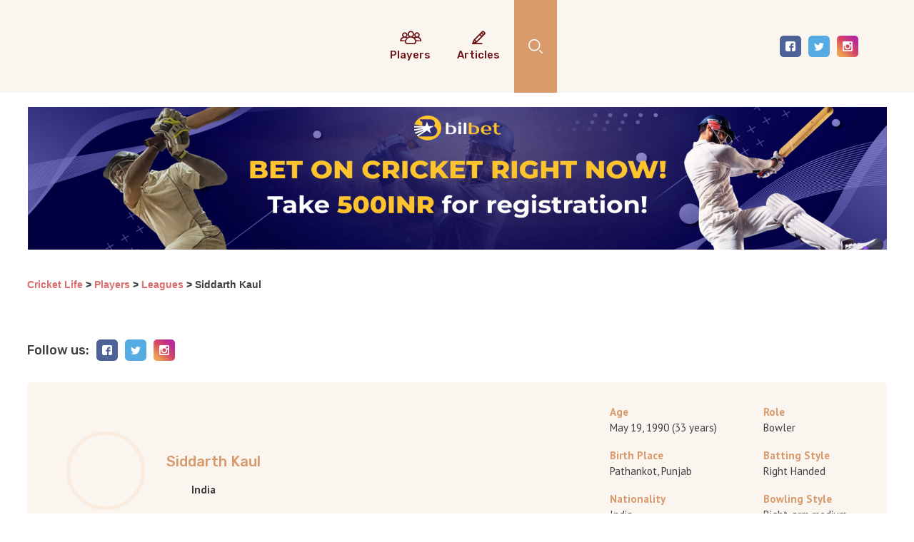

--- FILE ---
content_type: text/html; charset=UTF-8
request_url: https://www.cric-life.com/player/siddarth-kaul/
body_size: 10907
content:
<!DOCTYPE html>
<html lang="en">
<head>
    <meta charset="UTF-8">
    <title>Siddarth Kaul biography, stats, records, style, photos</title>
    <meta name="viewport" content="width=device-width">
    <link rel="pingback" href="https://www.cric-life.com/xmlrpc.php">
    <meta name='robots' content='index, follow, max-image-preview:large, max-snippet:-1, max-video-preview:-1' />

	<!-- This site is optimized with the Yoast SEO plugin v17.2 - https://yoast.com/wordpress/plugins/seo/ -->
	<meta name="description" content="Outstanding player - Siddarth Kaul profile, batting style, bowling style, team played, age, role, ICC ranking, career, stats, records | cric-life.com" />
	<link rel="canonical" href="https://www.cric-life.com/player/siddarth-kaul/" />
	<meta property="og:locale" content="en_US" />
	<meta property="og:type" content="article" />
	<meta property="og:title" content="Siddarth Kaul &ndash; Cricket Life" />
	<meta property="og:description" content="Siddarth Kaul profile: Check out his biography, career, records, stats, performances, rankings, latest news, images and more on Cricket Life. | cric-life.com" />
	<meta property="og:url" content="https://www.cric-life.com/player/siddarth-kaul/" />
	<meta property="og:site_name" content="Cricket Life" />
	<meta property="article:modified_time" content="2021-10-11T16:50:36+00:00" />
	<meta name="twitter:card" content="summary_large_image" />
	<script type="application/ld+json" class="yoast-schema-graph">{"@context":"https://schema.org","@graph":[{"@type":"WebSite","@id":"https://www.cric-life.com/#website","url":"https://www.cric-life.com/","name":"Cricket Life","description":"\u0415\u0449\u0451 \u043e\u0434\u0438\u043d \u0441\u0430\u0439\u0442 \u043d\u0430 WordPress","potentialAction":[{"@type":"SearchAction","target":{"@type":"EntryPoint","urlTemplate":"https://www.cric-life.com/?s={search_term_string}"},"query-input":"required name=search_term_string"}],"inLanguage":"en-US"},{"@type":"WebPage","@id":"https://www.cric-life.com/player/siddarth-kaul/#webpage","url":"https://www.cric-life.com/player/siddarth-kaul/","name":"Siddarth Kaul &ndash; Cricket Life","isPartOf":{"@id":"https://www.cric-life.com/#website"},"datePublished":"2021-05-20T11:28:41+00:00","dateModified":"2021-10-11T16:50:36+00:00","description":"Siddarth Kaul profile: Check out his biography, career, records, stats, performances, rankings, latest news, images and more on Cricket Life. | cric-life.com","breadcrumb":{"@id":"https://www.cric-life.com/player/siddarth-kaul/#breadcrumb"},"inLanguage":"en-US","potentialAction":[{"@type":"ReadAction","target":["https://www.cric-life.com/player/siddarth-kaul/"]}]},{"@type":"BreadcrumbList","@id":"https://www.cric-life.com/player/siddarth-kaul/#breadcrumb","itemListElement":[{"@type":"ListItem","position":1,"name":"Home","item":"https://www.cric-life.com/"},{"@type":"ListItem","position":2,"name":"Players","item":"https://www.cric-life.com/player/"},{"@type":"ListItem","position":3,"name":"Siddarth Kaul"}]}]}</script>
	<!-- / Yoast SEO plugin. -->


<link rel='dns-prefetch' href='//code.jquery.com' />
<link rel="alternate" type="application/rss+xml" title="Cricket Life &raquo; Siddarth Kaul Comments Feed" href="https://www.cric-life.com/player/siddarth-kaul/feed/" />
<!-- cric-life.com is managing ads with Advanced Ads 1.30.5 --><script id="advads-ready">
			window.advanced_ads_ready=function(e,a){a=a||"complete";var d=function(e){return"interactive"===a?"loading"!==e:"complete"===e};d(document.readyState)?e():document.addEventListener("readystatechange",(function(a){d(a.target.readyState)&&e()}),{once:"interactive"===a})},window.advanced_ads_ready_queue=window.advanced_ads_ready_queue||[];		</script>
		<link rel='stylesheet' id='contact-form-7-css'  href='https://www.cric-life.com/wp-content/plugins/contact-form-7/includes/css/styles.css?ver=5.5.3' type='text/css' media='all' />
<link rel='stylesheet' id='main-css-css'  href='https://www.cric-life.com/wp-content/themes/cricket/assets/css/style.min.css?ver=1' type='text/css' media='all' />
<style id='rocket-lazyload-inline-css' type='text/css'>
.rll-youtube-player{position:relative;padding-bottom:56.23%;height:0;overflow:hidden;max-width:100%;}.rll-youtube-player iframe{position:absolute;top:0;left:0;width:100%;height:100%;z-index:100;background:0 0}.rll-youtube-player img{bottom:0;display:block;left:0;margin:auto;max-width:100%;width:100%;position:absolute;right:0;top:0;border:none;height:auto;cursor:pointer;-webkit-transition:.4s all;-moz-transition:.4s all;transition:.4s all}.rll-youtube-player img:hover{-webkit-filter:brightness(75%)}.rll-youtube-player .play{height:72px;width:72px;left:50%;top:50%;margin-left:-36px;margin-top:-36px;position:absolute;background:url(https://www.cric-life.com/wp-content/plugins/rocket-lazy-load/assets/img/youtube.png) no-repeat;cursor:pointer}
</style>
<script type='text/javascript' src='https://code.jquery.com/jquery-3.5.1.min.js?ver=5.8.1' id='jquery-js'></script>
<link rel="https://api.w.org/" href="https://www.cric-life.com/wp-json/" /><link rel="EditURI" type="application/rsd+xml" title="RSD" href="https://www.cric-life.com/xmlrpc.php?rsd" />
<link rel="wlwmanifest" type="application/wlwmanifest+xml" href="https://www.cric-life.com/wp-includes/wlwmanifest.xml" /> 
<meta name="generator" content="WordPress 5.8.1" />
<link rel='shortlink' href='https://www.cric-life.com/?p=6726' />
<link rel="alternate" type="application/json+oembed" href="https://www.cric-life.com/wp-json/oembed/1.0/embed?url=https%3A%2F%2Fwww.cric-life.com%2Fplayer%2Fsiddarth-kaul%2F" />
<link rel="alternate" type="text/xml+oembed" href="https://www.cric-life.com/wp-json/oembed/1.0/embed?url=https%3A%2F%2Fwww.cric-life.com%2Fplayer%2Fsiddarth-kaul%2F&#038;format=xml" />
<style type="text/css">div#toc_container {background: #f9f9f9;border: 1px solid #aaaaaa;}div#toc_container ul li {font-size: 1em;}</style><script id='nitro-telemetry'>(function() {var webVitals=function(e){"use strict";var n,t,r,i,o,a=-1,c=function(e){addEventListener("pageshow",(function(n){n.persisted&&(a=n.timeStamp,e(n))}),!0)},u=function(){return window.performance&&performance.getEntriesByType&&performance.getEntriesByType("navigation")[0]},f=function(){var e=u();return e&&e.activationStart||0},s=function(e,n){var t=u(),r="navigate";return a>=0?r="back-forward-cache":t&&(r=document.prerendering||f()>0?"prerender":document.wasDiscarded?"restore":t.type.replace(/_/g,"-")),{name:e,value:void 0===n?-1:n,rating:"good",delta:0,entries:[],id:"v3-".concat(Date.now(),"-").concat(Math.floor(8999999999999*Math.random())+1e12),navigationType:r}},d=function(e,n,t){try{if(PerformanceObserver.supportedEntryTypes.includes(e)){var r=new PerformanceObserver((function(e){Promise.resolve().then((function(){n(e.getEntries())}))}));return r.observe(Object.assign({type:e,buffered:!0},t||{})),r}}catch(e){}},l=function(e,n,t,r){var i,o;return function(a){n.value>=0&&(a||r)&&((o=n.value-(i||0))||void 0===i)&&(i=n.value,n.delta=o,n.rating=function(e,n){return e>n[1]?"poor":e>n[0]?"needs-improvement":"good"}(n.value,t),e(n))}},v=function(e){requestAnimationFrame((function(){return requestAnimationFrame((function(){return e()}))}))},p=function(e){var n=function(n){"pagehide"!==n.type&&"hidden"!==document.visibilityState||e(n)};addEventListener("visibilitychange",n,!0),addEventListener("pagehide",n,!0)},m=function(e){var n=!1;return function(t){n||(e(t),n=!0)}},h=-1,g=function(){return"hidden"!==document.visibilityState||document.prerendering?1/0:0},y=function(e){"hidden"===document.visibilityState&&h>-1&&(h="visibilitychange"===e.type?e.timeStamp:0,E())},T=function(){addEventListener("visibilitychange",y,!0),addEventListener("prerenderingchange",y,!0)},E=function(){removeEventListener("visibilitychange",y,!0),removeEventListener("prerenderingchange",y,!0)},C=function(){return h<0&&(h=g(),T(),c((function(){setTimeout((function(){h=g(),T()}),0)}))),{get firstHiddenTime(){return h}}},L=function(e){document.prerendering?addEventListener("prerenderingchange",(function(){return e()}),!0):e()},b=function(e,n){n=n||{},L((function(){var t,r=[1800,3e3],i=C(),o=s("FCP"),a=d("paint",(function(e){e.forEach((function(e){"first-contentful-paint"===e.name&&(a.disconnect(),e.startTime<i.firstHiddenTime&&(o.value=Math.max(e.startTime-f(),0),o.entries.push(e),t(!0)))}))}));a&&(t=l(e,o,r,n.reportAllChanges),c((function(i){o=s("FCP"),t=l(e,o,r,n.reportAllChanges),v((function(){o.value=performance.now()-i.timeStamp,t(!0)}))})))}))},w=function(e,n){n=n||{},b(m((function(){var t,r=[.1,.25],i=s("CLS",0),o=0,a=[],u=function(e){e.forEach((function(e){if(!e.hadRecentInput){var n=a[0],t=a[a.length-1];o&&e.startTime-t.startTime<1e3&&e.startTime-n.startTime<5e3?(o+=e.value,a.push(e)):(o=e.value,a=[e])}})),o>i.value&&(i.value=o,i.entries=a,t())},f=d("layout-shift",u);f&&(t=l(e,i,r,n.reportAllChanges),p((function(){u(f.takeRecords()),t(!0)})),c((function(){o=0,i=s("CLS",0),t=l(e,i,r,n.reportAllChanges),v((function(){return t()}))})),setTimeout(t,0))})))},S={passive:!0,capture:!0},P=new Date,I=function(e,i){n||(n=i,t=e,r=new Date,M(removeEventListener),A())},A=function(){if(t>=0&&t<r-P){var e={entryType:"first-input",name:n.type,target:n.target,cancelable:n.cancelable,startTime:n.timeStamp,processingStart:n.timeStamp+t};i.forEach((function(n){n(e)})),i=[]}},F=function(e){if(e.cancelable){var n=(e.timeStamp>1e12?new Date:performance.now())-e.timeStamp;"pointerdown"==e.type?function(e,n){var t=function(){I(e,n),i()},r=function(){i()},i=function(){removeEventListener("pointerup",t,S),removeEventListener("pointercancel",r,S)};addEventListener("pointerup",t,S),addEventListener("pointercancel",r,S)}(n,e):I(n,e)}},M=function(e){["mousedown","keydown","touchstart","pointerdown"].forEach((function(n){return e(n,F,S)}))},D=function(e,r){r=r||{},L((function(){var o,a=[100,300],u=C(),f=s("FID"),v=function(e){e.startTime<u.firstHiddenTime&&(f.value=e.processingStart-e.startTime,f.entries.push(e),o(!0))},h=function(e){e.forEach(v)},g=d("first-input",h);o=l(e,f,a,r.reportAllChanges),g&&p(m((function(){h(g.takeRecords()),g.disconnect()}))),g&&c((function(){var c;f=s("FID"),o=l(e,f,a,r.reportAllChanges),i=[],t=-1,n=null,M(addEventListener),c=v,i.push(c),A()}))}))},k=0,B=1/0,x=0,R=function(e){e.forEach((function(e){e.interactionId&&(B=Math.min(B,e.interactionId),x=Math.max(x,e.interactionId),k=x?(x-B)/7+1:0)}))},H=function(){return o?k:performance.interactionCount||0},N=function(){"interactionCount"in performance||o||(o=d("event",R,{type:"event",buffered:!0,durationThreshold:0}))},O=0,_=function(){return H()-O},j=[],q={},V=function(e){var n=j[j.length-1],t=q[e.interactionId];if(t||j.length<10||e.duration>n.latency){if(t)t.entries.push(e),t.latency=Math.max(t.latency,e.duration);else{var r={id:e.interactionId,latency:e.duration,entries:[e]};q[r.id]=r,j.push(r)}j.sort((function(e,n){return n.latency-e.latency})),j.splice(10).forEach((function(e){delete q[e.id]}))}},z=function(e,n){n=n||{},L((function(){var t=[200,500];N();var r,i=s("INP"),o=function(e){e.forEach((function(e){(e.interactionId&&V(e),"first-input"===e.entryType)&&(!j.some((function(n){return n.entries.some((function(n){return e.duration===n.duration&&e.startTime===n.startTime}))}))&&V(e))}));var n,t=(n=Math.min(j.length-1,Math.floor(_()/50)),j[n]);t&&t.latency!==i.value&&(i.value=t.latency,i.entries=t.entries,r())},a=d("event",o,{durationThreshold:n.durationThreshold||40});r=l(e,i,t,n.reportAllChanges),a&&(a.observe({type:"first-input",buffered:!0}),p((function(){o(a.takeRecords()),i.value<0&&_()>0&&(i.value=0,i.entries=[]),r(!0)})),c((function(){j=[],O=H(),i=s("INP"),r=l(e,i,t,n.reportAllChanges)})))}))},G={},J=function(e,n){n=n||{},L((function(){var t,r=[2500,4e3],i=C(),o=s("LCP"),a=function(e){var n=e[e.length-1];if(n){var r=Math.max(n.startTime-f(),0);r<i.firstHiddenTime&&(o.value=r,o.entries=[n],t())}},u=d("largest-contentful-paint",a);if(u){t=l(e,o,r,n.reportAllChanges);var h=m((function(){G[o.id]||(a(u.takeRecords()),u.disconnect(),G[o.id]=!0,t(!0))}));["keydown","click"].forEach((function(e){addEventListener(e,h,!0)})),p(h),c((function(i){o=s("LCP"),t=l(e,o,r,n.reportAllChanges),v((function(){o.value=performance.now()-i.timeStamp,G[o.id]=!0,t(!0)}))}))}}))},K=function e(n){document.prerendering?L((function(){return e(n)})):"complete"!==document.readyState?addEventListener("load",(function(){return e(n)}),!0):setTimeout(n,0)},Q=function(e,n){n=n||{};var t=[800,1800],r=s("TTFB"),i=l(e,r,t,n.reportAllChanges);K((function(){var o=u();if(o){var a=o.responseStart;if(a<=0||a>performance.now())return;r.value=Math.max(a-f(),0),r.entries=[o],i(!0),c((function(){r=s("TTFB",0),(i=l(e,r,t,n.reportAllChanges))(!0)}))}}))};return e.getCLS=w,e.getFCP=b,e.getFID=D,e.getINP=z,e.getLCP=J,e.getTTFB=Q,e.onCLS=w,e.onFCP=b,e.onFID=D,e.onINP=z,e.onLCP=J,e.onTTFB=Q,Object.defineProperty(e,"__esModule",{value:!0}),e}({});
var nitroTelemetry=function(){let e=!!window.IS_NITROPACK;let t=performance.getEntriesByType("navigation")[0];let n=t.responseStart-t.requestStart<=5;let a=true;let l=false;let r=null;let o=null;let i=null;let f=y();let u="https://to.getnitropack.com/";let s="xvWhCzLCFfIHpdjrUjKKOXEgQlzVnPoG";let c=typeof NPRL!="undefined";let d=c?"loadNitro":"load";let w;let p;let S;let g;let h=["missReason","pageType"];function y(){return"NPTelemetry:"+btoa(Date.now())+"_"+L()+(e?"_o":"_u")+(n?"_pre":"_dow")}function v(){return document.visibilityState==="visible"}function m(){a=true;f=y();w=null;p={crux:null};N();g=null}function N(){S={sessionEntry:null,unknown:0,afterStyles:0,afterPageLoad:0,afterScroll:0,total:0}}function I(){let n=performance.getEntriesByType("navigation");let a={};let r={navigate:0,reload:1,back_forward:2,prerender:3};for(let t in n){let e=n[t];if(!e.activationStart){e.activationStart=0}a={ttfb:Math.round(e.responseStart-e.connectEnd),"ttfb:crux":Math.round(Math.max(e.responseStart-e.activationStart,0)),netDns:Math.round(e.domainLookupEnd-e.domainLookupStart),netInitialCon:Math.round(e.connectEnd-e.connectStart),netSsl:Math.round(e.requestStart-e.secureConnectionStart),netContentDown:Math.round(e.responseEnd-e.responseStart),netWorkerDuration:Math.round(e.fetchStart-e.workerStart),netStalled:Math.round(e.domainLookupStart-e.fetchStart),netNavType:r.hasOwnProperty(e.type)?r[e.type]:-1}}return a}function L(){if(navigator.connection){return navigator.connection.effectiveType}else{return"u"}}function M(){let e=f+":pageview";D(e,{pv:1})}function b(){if(typeof NPTelemetryMetadata==="object"){for(let e in NPTelemetryMetadata){if(h.indexOf(e)===-1){delete NPTelemetryMetadata[e]}}let e=f+":metadata";D(e,{metaData:NPTelemetryMetadata})}}function k(){if(window.localStorage){let e="NPTelemetryMeta:lastpv";let t=parseInt(localStorage.getItem(e));let n=Date.now();localStorage.setItem(e,n);return isNaN(t)||t===0?-1:(n-t)/1e3}return null}function D(e,t){t.url=window.location.href.replace(window.location.hash,"");if(window.localStorage){localStorage.setItem(e,JSON.stringify(t))}else{P([t])}}function E(e){if(!window.localStorage)return;let n=null;let a={};let t=0;let r;let o;let i;do{n=localStorage.key(t);if(n&&n.indexOf("NPTelemetry:")===0){i=n.split(":")[1];r=JSON.parse(localStorage.getItem(n));if(!a[i])a[i]={};let t=a[i];for(let e in r){o=r[e];if(o!==null){if(e=="url"||e==="metaData"||e==="prefetchInitiator"){t[e]=o}else if(q(o)){if(!t[e])t[e]=0;t[e]+=o}else if(B(o)){if(!t[e])t[e]={};if(!t[e][o])t[e][o]=0;t[e][o]++}}}localStorage.removeItem(n)}else{t++}}while(n!==null);if(Object.keys(a).length){P(a)}l=false}function q(e){return!isNaN(parseFloat(e))&&isFinite(e)}function B(e){return typeof e==="string"||e instanceof String}function P(e){let t=new FormData;t.append("key",s);if(Object.keys(e).length){t.append("props",JSON.stringify(e));navigator.sendBeacon&&navigator.sendBeacon(u,t)||fetch(u,{body:t,method:"POST",keepalive:true})}}function O(e){if(e===E){if(l){return}else{l=true}}if(window.requestIdleCallback){requestIdleCallback(e,{timeout:1e3})}else{setTimeout(e,1e3)}}function F(){let e=f+":cwv";let t={};if(p.crux){t["lcp:crux"]=Math.round(p.crux)}if(S.total!==null){let e=1e3;t["cls:total"]=Math.round(S.total*e);if(S.afterStyles){t["cls:afterStylesDelta"]=Math.round(S.afterStyles*e)}if(S.afterPageLoad){t["cls:afterPageLoadDelta"]=Math.round(S.afterPageLoad*e)}if(S.afterScroll){t["cls:afterScrollDelta"]=Math.round(S.afterScroll*e)}if(S.unknown){t["cls:unknownDelta"]=Math.round(S.unknown*e)}}else{t["cls:total"]=0}if(w){t["fid"]=Math.round(w)}if(g){t["inp"]=Math.round(g)}if(Object.keys(t).length){D(e,t)}}function T(){r=Date.now();window.removeEventListener("NitroStylesLoaded",T,true)}function _(){o=Date.now();window.removeEventListener(d,_,true)}function J(){i=Date.now()}function x(e){return r&&Date.now()-r<e}function C(e){return o&&Date.now()-o<e}function j(e){return i&&Date.now()-i<e}function V(){let t=JSON.parse(window.sessionStorage.getItem("nitro_prefetched_urls"));if(t!==null){window.sessionStorage.removeItem("nitro_prefetched_urls");let e=window.location.href;if(t[e]){prefetchInitiator=t[e]}else if(n){prefetchInitiator="UNKNOWN"}else{prefetchInitiator="NONE"}D(f+":pagePrefetches",{prefetchCount:Object.entries(t).length,prefetchInitiator:prefetchInitiator})}}m();window.addEventListener(d,_,true);document.addEventListener("scroll",J,{capture:true,passive:true});if(c){window.addEventListener("NitroStylesLoaded",T,true)}window.addEventListener("load",function(){let e=I();let t=k();b();V();Object.assign(e,{lastNavDiff:t});D(f+":net",e)},true);window.addEventListener("pageshow",function(e){if(v()&&(a||e.persisted)){M();O(E);a=false}},true);window.addEventListener("pagehide",function(e){F();m();E()},true);document.addEventListener("visibilitychange",function(e){if(v()){if(a){M();O(E);a=false}}else{}},true);webVitals.getLCP(function(e){p.crux=e.value},true);webVitals.getCLS(function(e){if(e.entries[0]!==S.sessionEntry){N();S.sessionEntry=e.entries[0]}S.total=e.value;let t=250;let n=j(t)+C(t)+x(t);if(n==1){if(j(t)){S.afterScroll+=e.delta}if(C(t)){S.afterPageLoad+=e.delta}if(x(t)){S.afterStyles+=e.delta}}else{S.unknown+=e.delta}},true);webVitals.getFID(function(e){w=e.value});webVitals.getINP(function(e){g=e.value});return{}}();;})();</script><!-- There is no amphtml version available for this URL. --><link rel="icon" href="https://www.cric-life.com/wp-content/uploads/2020/06/favicon.png" sizes="32x32" />
<link rel="icon" href="https://www.cric-life.com/wp-content/uploads/2020/06/favicon.png" sizes="192x192" />
<link rel="apple-touch-icon" href="https://www.cric-life.com/wp-content/uploads/2020/06/favicon.png" />
<meta name="msapplication-TileImage" content="https://www.cric-life.com/wp-content/uploads/2020/06/favicon.png" />
<noscript><style id="rocket-lazyload-nojs-css">.rll-youtube-player, [data-lazy-src]{display:none !important;}</style></noscript></head>
<body>

<header class="header" id="header">
    <div class="header-top">
        <div class="container">
            <div class="header-top__row">
                <div class="logo header-top__logo">
                    <a data-bg="https://www.cric-life.com/wp-content/themes/cricket/assets/images/logo.svg" class="logo__image rocket-lazyload" href="/"
                       style=""></a>
                </div>
                <nav id="Navbar" class="main-menu header-top__main-menu">
                    <div class="scroll menu-wrapper"><ul class="menu"><li id="menu-item-166" class="result-ico visually-hidden menu-item menu-item-type-custom menu-item-object-custom menu-item-166"><a href="#">Current results</a></li>
<li id="menu-item-167" class="schedule-ico visually-hidden menu-item menu-item-type-custom menu-item-object-custom menu-item-167"><a href="#">Timetable</a></li>
<li id="menu-item-168" class="series-ico visually-hidden menu-item menu-item-type-custom menu-item-object-custom menu-item-168"><a href="#">Series</a></li>
<li id="menu-item-169" class="teams-ico visually-hidden menu-item menu-item-type-custom menu-item-object-custom menu-item-169"><a href="#">Teams</a></li>
<li id="menu-item-362" class="players-ico menu-item menu-item-type-post_type menu-item-object-page menu-item-has-children menu-item-362"><a href="https://www.cric-life.com/players/">Players</a>
<ul class="sub-menu">
	<li id="menu-item-3047" class="menu-item menu-item-type-taxonomy menu-item-object-players menu-item-3047"><a href="https://www.cric-life.com/players/international/">International</a></li>
	<li id="menu-item-7842" class="menu-item menu-item-type-taxonomy menu-item-object-players current-player-ancestor current-menu-parent current-player-parent menu-item-7842"><a href="https://www.cric-life.com/players/leagues/">Leagues</a></li>
	<li id="menu-item-8176" class="menu-item menu-item-type-taxonomy menu-item-object-players menu-item-8176"><a href="https://www.cric-life.com/players/others/">Others</a></li>
</ul>
</li>
<li id="menu-item-79" class="paper-ico visually-hidden menu-item menu-item-type-post_type menu-item-object-page menu-item-has-children menu-item-79"><a href="https://www.cric-life.com/cricket-news/">News</a>
<ul class="sub-menu">
	<li id="menu-item-3719" class="menu-item menu-item-type-taxonomy menu-item-object-category menu-item-3719"><a href="https://www.cric-life.com/category/bbl-cricket/">BBL Cricket</a></li>
	<li id="menu-item-1005" class="menu-item menu-item-type-taxonomy menu-item-object-category menu-item-1005"><a href="https://www.cric-life.com/category/ipl-cricket/">IPL Cricket</a></li>
	<li id="menu-item-3720" class="menu-item menu-item-type-taxonomy menu-item-object-category menu-item-3720"><a href="https://www.cric-life.com/category/lpl-cricket/">LPL Cricket</a></li>
	<li id="menu-item-4779" class="menu-item menu-item-type-taxonomy menu-item-object-category menu-item-4779"><a href="https://www.cric-life.com/category/psl-cricket/">PSL Cricket</a></li>
	<li id="menu-item-7468" class="menu-item menu-item-type-taxonomy menu-item-object-category menu-item-7468"><a href="https://www.cric-life.com/category/sheffield-shield/">Sheffield Shield</a></li>
	<li id="menu-item-3898" class="menu-item menu-item-type-taxonomy menu-item-object-category menu-item-3898"><a href="https://www.cric-life.com/category/south-africa-cricket/">South Africa Cricket</a></li>
	<li id="menu-item-4429" class="menu-item menu-item-type-taxonomy menu-item-object-category menu-item-4429"><a href="https://www.cric-life.com/category/super-smash-league/">Super Smash League</a></li>
	<li id="menu-item-1007" class="menu-item menu-item-type-taxonomy menu-item-object-category menu-item-1007"><a href="https://www.cric-life.com/category/odi-cricket/">ODI Cricket</a></li>
	<li id="menu-item-3721" class="menu-item menu-item-type-taxonomy menu-item-object-category menu-item-3721"><a href="https://www.cric-life.com/category/test-cricket/">Test Cricket</a></li>
	<li id="menu-item-1006" class="menu-item menu-item-type-taxonomy menu-item-object-category menu-item-1006"><a href="https://www.cric-life.com/category/t20i-cricket/">T20I Cricket</a></li>
	<li id="menu-item-3722" class="menu-item menu-item-type-taxonomy menu-item-object-category menu-item-3722"><a href="https://www.cric-life.com/category/other-cricket/">Other Cricket</a></li>
	<li id="menu-item-207" class="menu-item_all menu-item menu-item-type-post_type menu-item-object-page menu-item-207"><a href="https://www.cric-life.com/cricket-news/">All news</a></li>
</ul>
</li>
<li id="menu-item-78" class="pen-ico menu-item menu-item-type-post_type menu-item-object-page menu-item-has-children menu-item-78"><a href="https://www.cric-life.com/cricket-articles/">Articles</a>
<ul class="sub-menu">
	<li id="menu-item-953" class="menu-item menu-item-type-taxonomy menu-item-object-articles menu-item-953"><a href="https://www.cric-life.com/cricket-articles/records/">Records</a></li>
	<li id="menu-item-954" class="menu-item menu-item-type-taxonomy menu-item-object-articles menu-item-954"><a href="https://www.cric-life.com/cricket-articles/players/">Players</a></li>
	<li id="menu-item-955" class="menu-item menu-item-type-taxonomy menu-item-object-articles menu-item-955"><a href="https://www.cric-life.com/cricket-articles/odi-cricket/">ODI Cricket</a></li>
	<li id="menu-item-956" class="menu-item menu-item-type-taxonomy menu-item-object-articles menu-item-956"><a href="https://www.cric-life.com/cricket-articles/ipl-cricket/">IPL Cricket</a></li>
	<li id="menu-item-961" class="menu-item menu-item-type-taxonomy menu-item-object-articles menu-item-961"><a href="https://www.cric-life.com/cricket-articles/t20i-cricket/">T20I Cricket</a></li>
	<li id="menu-item-959" class="menu-item menu-item-type-taxonomy menu-item-object-articles menu-item-959"><a href="https://www.cric-life.com/cricket-articles/test-cricket/">Test Cricket</a></li>
	<li id="menu-item-958" class="menu-item menu-item-type-taxonomy menu-item-object-articles menu-item-958"><a href="https://www.cric-life.com/cricket-articles/other-cricket/">Other Cricket</a></li>
	<li id="menu-item-962" class="menu-item menu-item-type-taxonomy menu-item-object-articles menu-item-962"><a href="https://www.cric-life.com/cricket-articles/history/">History</a></li>
	<li id="menu-item-957" class="menu-item menu-item-type-taxonomy menu-item-object-articles menu-item-957"><a href="https://www.cric-life.com/cricket-articles/rules/">Rules</a></li>
	<li id="menu-item-960" class="menu-item menu-item-type-taxonomy menu-item-object-articles menu-item-960"><a href="https://www.cric-life.com/cricket-articles/tips/">Tips</a></li>
	<li id="menu-item-208" class="menu-item_all menu-item menu-item-type-post_type menu-item-object-page menu-item-208"><a href="https://www.cric-life.com/cricket-articles/">All articles</a></li>
</ul>
</li>
<li id="menu-item-9202" class="icon-forecasts visually-hidden menu-item menu-item-type-custom menu-item-object-custom menu-item-9202"><a href="https://www.cric-life.com/category/predictions/">Predictions</a></li>
</ul></div>                    <div class="social main-menu__social">
                        <ul class="social__list">
                                                                                        <li class="social__list-item">
                                    <a class="social__link" href="https://www.facebook.com/CricketLifeMedia" rel="nofollow">
                                        <svg>
                                            <use xlink:href="https://www.cric-life.com/wp-content/themes/cricket/assets/images/sprite.svg#icon-facebook"></use>
                                        </svg>
                                    </a>
                                </li>
                                                                                        <li class="social__list-item">
                                    <a class="social__link" href="https://twitter.com/cricklifemedia" rel="nofollow">
                                        <svg>
                                            <use xlink:href="https://www.cric-life.com/wp-content/themes/cricket/assets/images/sprite.svg#icon-twitter"></use>
                                        </svg>
                                    </a>
                                </li>
                                                                                        <li class="social__list-item">
                                    <a class="social__link social__link--instagram"
                                       href="https://www.instagram.com/cricklifemedia/" rel="nofollow">
                                        <svg>
                                            <use xlink:href="https://www.cric-life.com/wp-content/themes/cricket/assets/images/sprite.svg#icon-instagram"></use>
                                        </svg>
                                    </a>
                                </li>
                                                    </ul>
                    </div>
                    <form role="search" method="get" id="searchform-one" class="search-form main-menu__search-form"
                          action="/">
                        <div class="search-form__button search-form__button--op"> 
                        </div>
                        <label class="search-form__label" for="search-input-one">
                            <input type="text" class="search-form__input" name="s" id="search-input-one" required
                                    placeholder="Search" value="">
                            <button type="submit" class="search-form__button search-form__button--abs"></button>
                        </label>
                    </form>
                </nav>
                <div class="burger header-top__burger">
                    <span class="rect"></span>
                    <span class="rect"></span>
                    <span class="rect"></span>
                </div>

                <form role="search" method="get" id="searchform-two" class="search-form header-top__search-form" action="/">
                    <div class="search-form__button search-form__button--op">
                    </div>
                    <label class="search-form__label" for="search-input-two">
                        <input required type="text" class="search-form__input" name="s" id="search-input-two" placeholder="Search"
                               value="">
                        <button type="submit" class="search-form__button search-form__button--abs"></button>
                    </label>
                </form>
                <div class="header-top__right">
                    <div class="social header-top__social">
                        <ul class="social__list">
                                                                                        <li class="social__list-item">
                                    <a class="social__link" href="https://www.facebook.com/CricketLifeMedia" rel="nofollow">
                                        <svg>
                                            <use xlink:href="https://www.cric-life.com/wp-content/themes/cricket/assets/images/sprite.svg#icon-facebook"></use>
                                        </svg>
                                    </a>
                                </li>
                                                                                        <li class="social__list-item">
                                    <a class="social__link" href="https://twitter.com/cricklifemedia" rel="nofollow">
                                        <svg>
                                            <use xlink:href="https://www.cric-life.com/wp-content/themes/cricket/assets/images/sprite.svg#icon-twitter"></use>
                                        </svg>
                                    </a>
                                </li>
                                                                                        <li class="social__list-item">
                                    <a class="social__link social__link--instagram"
                                       href="https://www.instagram.com/cricklifemedia/" rel="nofollow">
                                        <svg>
                                            <use xlink:href="https://www.cric-life.com/wp-content/themes/cricket/assets/images/sprite.svg#icon-instagram"></use>
                                        </svg>
                                    </a>
                                </li>
                                                    </ul>
                    </div>
                </div>
            </div>
        </div>
    </div>

    <!--            <div class="events">-->
    <!--                <div class="events__container">-->
    <!--                    <div class="events__button-next slider-arrow-ico"></div>-->
    <!--                    <div class="events__button-prev slider-arrow-ico"></div>-->
    <!--                    <div class="swiper-container">-->
    <!--                        <div class="swiper-wrapper">-->
    <!--                            -->    <!--                                <div class="swiper-slide">-->
    <!--                                    <a class="event-item">-->
    <!--                                        <span class="event-item__head">-->
    <!--                                            -->    <!--                                                <span class="event-item__status event-item__status--live">-->
    <!--                                                    -->    <!--                                                </span>-->
    <!--                                            -->    <!--                                            -->    <!--                                                <span class="event-item__status event-item__status--future">-->
    <!--                                                    -->    <!--                                                </span>-->
    <!--                                            -->    <!---->
    <!--                                            <span class="event-item__date">-->
    <!--                                                -->    <!--                                            </span>-->
    <!--                                        </span>-->
    <!--                                        <span class="event-item__body">-->
    <!--                                            <span class="country-item country-item--in-slide">-->
    <!--                                                <span class="country-item__icon-container">-->
    <!--                                                    <img class="country-item__icon" src="-->
    <!--" alt="" >-->
    <!--                                                </span>-->
    <!--                                                <span class="country-item__name">-->
    <!--                                                    -->    <!--                                                </span>-->
    <!--                                                <span class="country-item__value">-->
    <!--                                                    -->    <!--                                                </span>-->
    <!--                                            </span>-->
    <!--                                            <span class="country-item country-item--in-slide">-->
    <!--                                                <span class="country-item__icon-container">-->
    <!--                                                    <img class="country-item__icon" src="-->
    <!--" alt="" >-->
    <!--                                                </span>-->
    <!--                                                <span class="country-item__name">-->
    <!--                                                    -->    <!--                                                </span>-->
    <!--                                                <span class="country-item__value">-->
    <!--                                                    -->    <!--                                                </span>-->
    <!--                                            </span>-->
    <!--                                        </span>-->
    <!--                                    </a>-->
    <!--                                </div>-->
    <!--                            -->    <!--                        </div>-->
    <!--                    </div>-->
    <!--                </div>-->
    <!--            </div>-->

    <!--            <div class="events" >-->
    <!--                <div class="events__container">-->
    <!--                    <div class="events__button-next slider-arrow-ico"></div>-->
    <!--                    <div class="events__button-prev slider-arrow-ico"></div>-->
    <!--                    <div class="swiper-container">-->
    <!--                        <div class="swiper-wrapper events__slider">-->
    <!--                            <div class="swiper-slide">-->
    <!---->
    <!--                                <div class="event-card event-card--now">-->
    <!--                                    <div class="event-card__status">-->
    <!--                                        New-->
    <!--                                    </div>-->
    <!--                                    <div class="event-card__date">-->
    <!--                                        <span>15.11.20</span> <span>16:50</span>-->
    <!--                                    </div>-->
    <!--                                    <div class="event-card__item event-card__teams">-->
    <!--                                        <span class="event-card__team-vs-text  event-card__text-red">166/5 (20)</span>-->
    <!--                                        <span class="event-card__team">KKR</span>-->
    <!--                                        <span class="event-card__team-vs-text  event-card__text-red">vs</span>-->
    <!--                                        <span class="event-card__team">RCB</span>-->
    <!--                                        <span class="event-card__team-vs-text  event-card__text-red">139/2 (5)</span>-->
    <!--                                    </div>-->
    <!--                                    <div class="event-card__match">-->
    <!--                                        <div class="event-card__match-in-line">-->
    <!--                                            IPL 2020, 39th match, t20-->
    <!--                                        </div>-->
    <!--                                    </div>-->
    <!--                                    <a href="#" class="event-card__text-bold event-card__link">-->
    <!--                                        match page-->
    <!--                                        <svg>-->
    <!--                                            <use xlink:href="-->
    <!--/assets/images/sprite.svg#icon-arrow-link"></use>-->
    <!--                                        </svg>-->
    <!--                                    </a>-->
    <!--                                </div>-->
    <!--                            </div>-->
    <!---->
    <!--                            <div class="swiper-slide">-->
    <!--                                <div class="event-card event-card--to-be">-->
    <!--                                    <div class="event-card__status">-->
    <!--                                        To be-->
    <!--                                    </div>-->
    <!--                                    <div class="event-card__date">-->
    <!--                                        <svg>-->
    <!--                                            <use xlink:href="-->
    <!--/assets/images/sprite.svg#icon-clock"></use>-->
    <!--                                        </svg>-->
    <!--                                        <span class="event-card__text-bold">16:50</span>-->
    <!--                                    </div>-->
    <!--                                    <div class="event-card__item event-card__teams">-->
    <!--                                        <span class="event-card__team">KKR</span>-->
    <!--                                        <span class="event-card__team-vs-text  event-card__text-red">vs</span>-->
    <!--                                        <span class="event-card__team">RCB</span>-->
    <!--                                    </div>-->
    <!--                                    <div class="event-card__match">-->
    <!--                                        <div class="event-card__match-in-line">-->
    <!--                                            <span class="event-card__text-bold event-card__text-brown">IPL 2020,</span> 39th match, t20-->
    <!--                                        </div>-->
    <!--                                    </div>-->
    <!--                                    <a href="#" class="event-card__text-bold event-card__link">-->
    <!--                                        match page-->
    <!--                                        <svg>-->
    <!--                                            <use xlink:href="-->
    <!--/assets/images/sprite.svg#icon-arrow-link"></use>-->
    <!--                                        </svg>-->
    <!--                                    </a>-->
    <!--                                </div>-->
    <!--                            </div>-->
    <!---->
    <!--                            <div class="swiper-slide">-->
    <!--                                <div class="event-card event-card--past">-->
    <!--                                    <div class="event-card__status">-->
    <!--                                        Past-->
    <!--                                    </div>-->
    <!--                                    <div class="event-card__date">-->
    <!--                                        <span>15.11.20</span> <span>16:50</span>-->
    <!--                                    </div>-->
    <!--                                    <div class="event-card__item event-card__teams">-->
    <!--                                        <span class="event-card__team-vs-text  event-card__text-muted">166/5 (20)</span>-->
    <!--                                        <span class="event-card__team">KKR</span>-->
    <!--                                        <span class="event-card__team-vs-text  event-card__text-red">vs</span>-->
    <!--                                        <span class="event-card__team">RCB</span>-->
    <!--                                        <span class="event-card__team-vs-text  event-card__text-muted">139/2 (5)</span>-->
    <!--                                    </div>-->
    <!--                                    <div class="event-card__match" data-event-math="toggle" data-event-type="description">-->
    <!--                                        <div class="event-card__match-item event-card__match-ellipsis hidden" data-event-math="description">-->
    <!--                                            Kolkata Knight Riders beat Sunrisers-->
    <!--                                            Hyderabad by 10 wickets-->
    <!--                                            Kolkata Knight Riders beat Sunrisers-->
    <!--                                            Hyderabad by 10 wickets-->
    <!--                                        </div>-->
    <!--                                        <div class="event-card__match-item event-card__match-in-line show" data-event-math="name" >-->
    <!--                                            <span class="event-card__text-bold event-card__text-brown">IPL 2020,</span> 39th match, t20-->
    <!--                                        </div>-->
    <!--                                    </div>-->
    <!--                                    <a href="#" class="event-card__text-bold event-card__link">-->
    <!--                                        match page-->
    <!--                                        <svg>-->
    <!--                                            <use xlink:href="-->
    <!--/assets/images/sprite.svg#icon-arrow-link"></use>-->
    <!--                                        </svg>-->
    <!--                                    </a>-->
    <!--                                </div>-->
    <!--                            </div>-->
    <!---->
    <!--                            <div class="swiper-slide">-->
    <!--                                <div class="event-card event-card--past">-->
    <!--                                    <div class="event-card__status">-->
    <!--                                        Past-->
    <!--                                    </div>-->
    <!--                                    <div class="event-card__date">-->
    <!--                                        <span>15.11.20</span> <span>16:50</span>-->
    <!--                                    </div>-->
    <!--                                    <div class="event-card__item event-card__teams">-->
    <!--                                        <span class="event-card__team-vs-text  event-card__text-muted">166/5 (20)</span>-->
    <!--                                        <span class="event-card__team">KKR</span>-->
    <!--                                        <span class="event-card__team-vs-text  event-card__text-red">vs</span>-->
    <!--                                        <span class="event-card__team">RCB</span>-->
    <!--                                        <span class="event-card__team-vs-text  event-card__text-muted">139/2 (5)</span>-->
    <!--                                    </div>-->
    <!--                                    <div class="event-card__match" data-event-math="toggle" data-event-type="name">-->
    <!--                                        <div class="event-card__match-item event-card__match-ellipsis show" data-event-math="description">-->
    <!--                                            Kolkata Knight Riders beat Sunrisers-->
    <!--                                            Hyderabad by 10 wickets-->
    <!--                                            Kolkata Knight Riders beat Sunrisers-->
    <!--                                            Hyderabad by 10 wickets-->
    <!--                                        </div>-->
    <!--                                        <div class="event-card__match-item event-card__match-in-line hidden" data-event-math="name" >-->
    <!--                                            <span class="event-card__text-bold event-card__text-brown">IPL 2020,</span> 39th match, t20-->
    <!--                                        </div>-->
    <!--                                    </div>-->
    <!--                                    <a href="#" class="event-card__text-bold event-card__link">-->
    <!--                                        match page-->
    <!--                                        <svg>-->
    <!--                                            <use xlink:href="-->
    <!--/assets/images/sprite.svg#icon-arrow-link"></use>-->
    <!--                                        </svg>-->
    <!--                                    </a>-->
    <!--                                </div>-->
    <!--                            </div>-->
    <!---->
    <!--                        </div>-->
    <!--                    </div>-->
    <!--                </div>-->
    <!--            </div>-->

    <!--            <div class="ticker">-->
    <!--                <div class="ticker__container">-->
    <!--                    <a href="--><!--" class="ticker__badge">-->
    <!--                        News-->
    <!--                    </a>-->
    <!--                    <div class="ticker__text marquee3k" data-speed="1.5">-->
    <!--                        <span class="ticker__link">-->
    <!--                            -->    <!--                        </span>-->
    <!--                    </div>-->
    <!--                </div>-->
    <!--            </div>-->
    <div class="banners-top container">
                    <div class="sidebar-banner">
                    <style>
	.sidebar-banner {
		border-radius: 0;
	}

	.bets-bnr-wrap__link {
		width: 100%;
		margin-top: 20px;
		height: 200px;
		background: url("https://www.cric-life.com/wp-content/uploads/2022/11/bilban.jpg");
		background-size: 100% 100%;
		background-position: center center;
		background-repeat: no-repeat;
		-webkit-transition: 0.15s opacity;
		-o-transition: 0.15s opacity;
		transition: 0.15s opacity;
		display: block;
		overflow: hidden;
	}

	.bets-bnr-wrap__link:hover {
		opacity: 0.8;
	}

	.bets-bnr-wrap {
		display: -webkit-box;
		display: -webkit-flex;
		display: -ms-flexbox;
		display: flex;
		-webkit-box-align: center;
		-webkit-align-items: center;
		    -ms-flex-align: center;
		        align-items: center;
		-webkit-box-pack: justify;
		-webkit-justify-content: space-between;
		    -ms-flex-pack: justify;
		        justify-content: space-between;
		height: 100%;
	}

	.bets-bnr-wrap div {
		height: 100%;
		display: -webkit-box;
		display: -webkit-flex;
		display: -ms-flexbox;
		display: flex;
		-webkit-box-align: center;
		-webkit-align-items: center;
		    -ms-flex-align: center;
		        align-items: center;
	}
	
	.bets-bnr__left-player img,
	.bets-bnr__right-player img {
		-webkit-align-self: start;
		    -ms-flex-item-align: start;
		            -ms-grid-row-align: start;
		        align-self: start;
	}

	.header__image {
		width: 445px;
		height: auto;
		position: absolute;
		right: 40px;
		left: 0;
		margin: 0 auto;
	}

	.left-player-image {
		max-width: 445px;
		height: auto;
		margin-left: -50px;
	}

	.right-player-image {
		max-width: 345px;
		height: auto;
		margin-right: -50px;
	}

	@media all and (max-width: 1024px) {
		.bets-bnr-wrap__link {
			height: 150px;
		}

		.header__image {
			width: 322px;
		}

		.left-player-image {
			height: 220px;
		}

		.right-player-image {
			height: 220px;
		}
	}

	@media all and (max-width: 768px) {
		.bets-bnr-wrap__link {
			height: 125px;
			margin-top: 10px;
		}

		.header__image {
			width: 280px;
		}

		.left-player-image {
			height: 125px;
		}

		.right-player-image {
			height: 125px;
		}
	}
	
	@media all and (max-width: 440px) {
		.bets-bnr-wrap__link {
			height: 100px;
		}
		
		.header__image {
			width: 180px;
		}
	}
</style>


<a href="https://click.bilbetpartner-1.com/n3xO56Ki?landing=3&sub_id1=crick-life" class="bets-bnr-wrap__link" target="_blank">
    
</a>                </div>
<!--                --></div></header><div class="container breadcrumb">
    <!-- Breadcrumb NavXT 6.6.0 -->
<span property="itemListElement" typeof="ListItem"><a property="item" typeof="WebPage" title="Go to Cricket Life." href="https://www.cric-life.com" class="home" ><span property="name">Cricket Life</span></a><meta property="position" content="1"></span> &gt; <span property="itemListElement" typeof="ListItem"><a property="item" typeof="WebPage" title="Go to Players." href="https://www.cric-life.com/players/" class="player-root post post-player" ><span property="name">Players</span></a><meta property="position" content="2"></span> &gt; <span property="itemListElement" typeof="ListItem"><a property="item" typeof="WebPage" title="Go to the Leagues Category archives." href="https://www.cric-life.com/players/leagues/" class="taxonomy players" ><span property="name">Leagues</span></a><meta property="position" content="3"></span> &gt; <span property="itemListElement" typeof="ListItem"><span property="name" class="post post-player current-item">Siddarth Kaul</span><meta property="url" content="https://www.cric-life.com/player/siddarth-kaul/"><meta property="position" content="4"></span></div>

<main class="main main--pt-mini">
    <div class="container">
        <div class="follow-us-social mb-30">
            <span class="text text--fz-18 text--medium text--line-h-18 mr-10">Follow us:</span>
            <div class="social">
                <ul class="social__list">
                                                                <li class="social__list-item">
                            <a class="social__link" href="https://www.facebook.com/CricketLifeMedia" rel="nofollow">
                                <svg>
                                    <use xlink:href="https://www.cric-life.com/wp-content/themes/cricket/assets/images/sprite.svg#icon-facebook"></use>
                                </svg>
                            </a>
                        </li>
                                                                <li class="social__list-item">
                            <a class="social__link" href="https://twitter.com/cricklifemedia" rel="nofollow">
                                <svg>
                                    <use xlink:href="https://www.cric-life.com/wp-content/themes/cricket/assets/images/sprite.svg#icon-twitter"></use>
                                </svg>
                            </a>
                        </li>
                                                                <li class="social__list-item">
                            <a class="social__link social__link--instagram" href="https://www.instagram.com/cricklifemedia/" rel="nofollow">
                                <svg>
                                    <use xlink:href="https://www.cric-life.com/wp-content/themes/cricket/assets/images/sprite.svg#icon-instagram"></use>
                                </svg>
                            </a>
                        </li>
                                    </ul>
            </div>
        </div>
    </div>
    <div class="player-card">
        <div class="container container--flex">
            <div class="page-content visual-editor visual-editor--custom">
                    
                    <div class="player-card-profile player-card__profile">
                        <div class="player-card-profile__main">
                            <div class="player-card-profile__avatar-container">
                                <img src="data:image/svg+xml,%3Csvg%20xmlns='http://www.w3.org/2000/svg'%20viewBox='0%200%200%200'%3E%3C/svg%3E" alt="" class="player-card-profile__avatar" data-lazy-src="https://www.cric-life.com/wp-content/themes/cricket/assets/images/players/default.png"><noscript><img src="https://www.cric-life.com/wp-content/themes/cricket/assets/images/players/default.png" alt="" class="player-card-profile__avatar"></noscript>
                            </div>
                            <div class="player-card-profile__main-info">
                                <h1 class="player-card-profile__name">Siddarth Kaul</h1>
                                                                                                    <span class="player-card-profile__country">
                                        <div class="player-card-profile__country-img-container">
                                            <img src="data:image/svg+xml,%3Csvg%20xmlns='http://www.w3.org/2000/svg'%20viewBox='0%200%200%200'%3E%3C/svg%3E" alt="" class="player-card-profile__country-img" data-lazy-src="https://www.cric-life.com/wp-content/uploads/2020/10/india.svg"><noscript><img src="https://www.cric-life.com/wp-content/uploads/2020/10/india.svg" alt="" class="player-card-profile__country-img"></noscript>
                                        </div>
                                        India                                    </span>
                                                            </div>
                        </div>
                        <div class="player-card-profile__info">
                            <div class="player-card-profile__info-row">
                                <div class="player-card-profile__info-container">
                                    <div class="player-card-profile__info-item">
                                        <div class="player-card-profile__info-title">Age</div>
                                        <div class="player-card-profile__info-text">
                                            May 19, 1990 (33 years)</div>
                                    </div>
                                </div>
                                <div class="player-card-profile__info-container">
                                    <div class="player-card-profile__info-item">
                                        <div class="player-card-profile__info-title">Role</div>
                                        <div class="player-card-profile__info-text">Bowler</div>
                                    </div>
                                </div>
                                <div class="player-card-profile__info-container">
                                    <div class="player-card-profile__info-item">
                                        <div class="player-card-profile__info-title">Birth Place</div>
                                        <div class="player-card-profile__info-text">Pathankot, Punjab</div>
                                    </div>
                                </div>
                                <div class="player-card-profile__info-container">
                                    <div class="player-card-profile__info-item">
                                        <div class="player-card-profile__info-title">Batting Style</div>
                                        <div class="player-card-profile__info-text">Right Handed</div>
                                    </div>
                                </div>
                                <div class="player-card-profile__info-container">
                                    <div class="player-card-profile__info-item">
                                        <div class="player-card-profile__info-title">Nationality</div>
                                        <div class="player-card-profile__info-text">India</div>
                                    </div>
                                </div>
                                <div class="player-card-profile__info-container">
                                    <div class="player-card-profile__info-item">
                                        <div class="player-card-profile__info-title">Bowling Style</div>
                                        <div class="player-card-profile__info-text">Right-arm medium</div>
                                    </div>
                                </div>

                            </div>
                        </div>
                    </div>
                
                                            <div class="player-card__container">
                            <div class="player-card__short-desc">
                                                            </div>
                            <div class="player-card-rating player-card__rating">
                                
<!--
Performance optimized by W3 Total Cache. Learn more: https://www.boldgrid.com/w3-total-cache/

Page Caching using disk: enhanced 

Served from: www.cric-life.com @ 2023-06-15 21:48:02 by W3 Total Cache
-->

--- FILE ---
content_type: image/svg+xml
request_url: https://www.cric-life.com/wp-content/themes/cricket/assets/images/sprite.svg
body_size: 39843
content:
<svg aria-hidden="true" style="position:absolute;width:0;height:0" xmlns="http://www.w3.org/2000/svg" overflow="hidden"><defs><symbol id="icon-dislike" viewBox="0 0 38 32"><path fill="var(--color1, #fff)" d="M35.636 14.402l-.727 1.091v1.962A2.912 2.912 0 0132 20.364h-6.374c-.367 0-.555.241-.619.345s-.196.38-.032.707l2.335 4.671a3.084 3.084 0 01-2.756 4.459h-.555a.73.73 0 01-.532-.231l-7.835-8.394a9.428 9.428 0 01-2.543-6.451V8.728c0-4.01 3.263-7.273 7.273-7.273h7.898c1.219 0 2.349.605 3.025 1.619l4.35 6.524c.476.712.727 1.543.727 2.402s-.251 1.69-.727 2.402zm-1.21-3.997l-4.35-6.524a2.176 2.176 0 00-1.815-.972h-7.898a5.825 5.825 0 00-5.818 5.818v6.742a7.97 7.97 0 002.152 5.458l7.619 8.164h.239a1.627 1.627 0 001.454-2.353l-2.335-4.67c-.341-.681-.305-1.475.095-2.123s1.094-1.035 1.856-1.035h6.374c.802 0 1.455-.653 1.455-1.455v-2.182c0-.143.043-.284.122-.403l.849-1.274c.316-.474.483-1.025.483-1.595s-.167-1.121-.483-1.595zM8.727 20.364H4.363a2.912 2.912 0 01-2.909-2.909V4.364a2.912 2.912 0 012.909-2.909h4.364a2.912 2.912 0 012.909 2.909v13.091a2.912 2.912 0 01-2.909 2.909zm1.455-16c0-.802-.653-1.455-1.455-1.455H4.363c-.802 0-1.455.653-1.455 1.455v13.091c0 .802.653 1.455 1.455 1.455h4.364c.802 0 1.455-.653 1.455-1.455V4.364z"/><path fill="none" stroke="var(--color1, #fff)" stroke-width="1.018" d="M35.636 14.402l-.727 1.091v1.962A2.912 2.912 0 0132 20.364h-6.374c-.367 0-.555.241-.619.345s-.196.38-.032.707l2.335 4.671a3.084 3.084 0 01-2.756 4.459h-.555a.73.73 0 01-.532-.231l-7.835-8.394a9.428 9.428 0 01-2.543-6.451V8.728c0-4.01 3.263-7.273 7.273-7.273h7.898c1.219 0 2.349.605 3.025 1.619l4.35 6.524c.476.712.727 1.543.727 2.402s-.251 1.69-.727 2.402zm-1.21-3.997l-4.35-6.524a2.176 2.176 0 00-1.815-.972h-7.898a5.825 5.825 0 00-5.818 5.818v6.742a7.97 7.97 0 002.152 5.458l7.619 8.164h.239a1.627 1.627 0 001.454-2.353l-2.335-4.67c-.341-.681-.305-1.475.095-2.123s1.094-1.035 1.856-1.035h6.374c.802 0 1.455-.653 1.455-1.455v-2.182c0-.143.043-.284.122-.403l.849-1.274c.316-.474.483-1.025.483-1.595s-.167-1.121-.483-1.595zM8.727 20.364H4.363a2.912 2.912 0 01-2.909-2.909V4.364a2.912 2.912 0 012.909-2.909h4.364a2.912 2.912 0 012.909 2.909v13.091a2.912 2.912 0 01-2.909 2.909zm1.455-16c0-.802-.653-1.455-1.455-1.455H4.363c-.802 0-1.455.653-1.455 1.455v13.091c0 .802.653 1.455 1.455 1.455h4.364c.802 0 1.455-.653 1.455-1.455V4.364z"/></symbol><symbol id="icon-like" viewBox="0 0 38 32"><path fill="var(--color1, #fff)" d="M35.636 17.598l-.727-1.091v-1.962A2.912 2.912 0 0032 11.636h-6.374c-.367 0-.555-.242-.619-.345s-.196-.38-.032-.707l2.335-4.67a3.084 3.084 0 00-2.756-4.459h-.555a.73.73 0 00-.532.231l-7.835 8.394a9.428 9.428 0 00-2.543 6.451v6.742c0 4.01 3.263 7.273 7.273 7.273h7.898a3.627 3.627 0 003.025-1.619l4.35-6.524c.476-.712.727-1.543.727-2.402s-.251-1.69-.727-2.402zm-1.21 3.997l-4.35 6.524a2.175 2.175 0 01-1.815.971h-7.898a5.825 5.825 0 01-5.818-5.818V16.53a7.97 7.97 0 012.152-5.458l7.619-8.163h.239a1.627 1.627 0 011.454 2.353l-2.335 4.67c-.341.681-.305 1.475.095 2.123s1.094 1.035 1.856 1.035h6.374c.802 0 1.455.653 1.455 1.455v2.182c0 .143.043.284.122.403l.849 1.274c.316.474.483 1.025.483 1.595s-.167 1.121-.483 1.595zM8.727 11.636H4.363a2.912 2.912 0 00-2.909 2.909v13.091a2.912 2.912 0 002.909 2.909h4.364a2.912 2.912 0 002.909-2.909V14.545a2.912 2.912 0 00-2.909-2.909zm1.455 16c0 .802-.653 1.455-1.455 1.455H4.363a1.457 1.457 0 01-1.455-1.455V14.545c0-.802.653-1.454 1.455-1.454h4.364c.802 0 1.455.653 1.455 1.454v13.091z"/><path fill="none" stroke="var(--color1, #fff)" stroke-width="1.018" d="M35.636 17.598l-.727-1.091v-1.962A2.912 2.912 0 0032 11.636h-6.374c-.367 0-.555-.242-.619-.345s-.196-.38-.032-.707l2.335-4.67a3.084 3.084 0 00-2.756-4.459h-.555a.73.73 0 00-.532.231l-7.835 8.394a9.428 9.428 0 00-2.543 6.451v6.742c0 4.01 3.263 7.273 7.273 7.273h7.898a3.627 3.627 0 003.025-1.619l4.35-6.524c.476-.712.727-1.543.727-2.402s-.251-1.69-.727-2.402zm-1.21 3.997l-4.35 6.524a2.175 2.175 0 01-1.815.971h-7.898a5.825 5.825 0 01-5.818-5.818V16.53a7.97 7.97 0 012.152-5.458l7.619-8.163h.239a1.627 1.627 0 011.454 2.353l-2.335 4.67c-.341.681-.305 1.475.095 2.123s1.094 1.035 1.856 1.035h6.374c.802 0 1.455.653 1.455 1.455v2.182c0 .143.043.284.122.403l.849 1.274c.316.474.483 1.025.483 1.595s-.167 1.121-.483 1.595zM8.727 11.636H4.363a2.912 2.912 0 00-2.909 2.909v13.091a2.912 2.912 0 002.909 2.909h4.364a2.912 2.912 0 002.909-2.909V14.545a2.912 2.912 0 00-2.909-2.909zm1.455 16c0 .802-.653 1.455-1.455 1.455H4.363a1.457 1.457 0 01-1.455-1.455V14.545c0-.802.653-1.454 1.455-1.454h4.364c.802 0 1.455.653 1.455 1.454v13.091z"/></symbol><symbol id="icon-mini-instagramm" viewBox="0 0 32 32"><path fill="var(--color1, #fff)" d="M27.446 0H4.554C1.969 0 0 1.969 0 4.554v22.892C0 30.031 1.969 32 4.554 32h22.892C30.031 32 32 30.031 32 27.446V4.554C32 1.969 30.031 0 27.446 0zM16 25.6c5.292 0 9.6-4.185 9.6-9.231 0-.337-.019-.693-.056-1.045-.082-.77.487-1.539 1.261-1.539.626 0 1.134.508 1.134 1.134v11.912c0 .615-.492 1.231-1.231 1.231H5.293c-.615 0-1.231-.492-1.231-1.231V14.879c0-.672.545-1.217 1.217-1.217.809 0 1.389.777 1.3 1.581a9.13 9.13 0 00-.056 1.004C6.4 21.416 10.708 25.601 16 25.601zm0-3.692c-3.446 0-6.154-2.708-6.154-6.031S12.554 9.846 16 9.846c3.446 0 6.154 2.708 6.154 6.031 0 3.446-2.708 6.031-6.154 6.031zm11.815-13.17c0 .738-.615 1.354-1.354 1.354h-3.446a1.366 1.366 0 01-1.354-1.354V5.415c0-.738.615-1.354 1.354-1.354h3.446c.738 0 1.354.615 1.354 1.354v3.323z"/></symbol><symbol id="icon-mini-twitter" viewBox="0 0 41 32"><path fill="var(--color1, #fff)" d="M40.727 3.897c-1.455.615-3.117 1.026-4.779 1.231 1.662-1.026 3.117-2.667 3.74-4.513-1.663 1.026-3.325 1.641-5.403 2.051-1.455-1.641-3.74-2.667-6.026-2.667-4.571 0-8.312 3.692-8.312 8.205 0 .615 0 1.231.208 1.846-6.857-.41-13.091-3.692-17.247-8.615-.623 1.231-1.039 2.667-1.039 4.103 0 2.872 1.455 5.333 3.74 6.769a7.238 7.238 0 01-3.74-1.026c0 3.897 2.909 7.385 6.649 8-.623.205-1.455.205-2.286.205-.623 0-1.039 0-1.662-.205a8.283 8.283 0 007.896 5.744c-2.909 2.256-6.442 3.487-10.39 3.487-.623 0-1.247 0-2.078-.205 3.74 2.256 8.104 3.692 12.883 3.692 15.377 0 23.688-12.513 23.688-23.385V7.588c1.663-.615 3.117-2.051 4.156-3.692z"/></symbol><symbol id="icon-mini-facebook" viewBox="0 0 32 32"><path fill="var(--color1, #fff)" d="M32 5.306C32 2.487 29.513 0 26.694 0H5.305C2.486 0-.001 2.487-.001 5.306v21.388C-.001 29.513 2.486 32 5.305 32h10.777V19.896h-3.979V14.59h3.979v-2.155c0-3.648 2.653-6.798 5.969-6.798h4.311v5.306h-4.311c-.497 0-.995.497-.995 1.492v2.155h5.306v5.306h-5.306V32h5.637c2.819 0 5.306-2.487 5.306-5.306V5.306z"/></symbol><symbol id="icon-mini-telegram" viewBox="0 0 17 14"><path fill-rule="evenodd" clip-rule="evenodd" d="M12.813 3.516c.14.57-.723 1.232-.996 1.495-.382.368-.873.893-1.299 1.285-.904.83-1.765 1.61-2.673 2.498-.698.684-.388 1.076.196 1.537l4.626 3.132c1.992 1.15 2.363.369 2.673-1.555.242-1.494.478-2.96.712-4.443.23-1.455.486-3 .702-4.43.67-4.456.601-3.667-8.676.173C5.944 4.092 2.64 5.34.738 6.226.014 6.562-.438 7.17.646 7.53c.641.214 1.305.43 1.96.63 2.149.655 2.44.202 3.845-.751 1.05-.712 2.09-1.389 3.106-2.068.54-.36 2.603-1.926 3.255-1.825z" fill="#FCFEFF"/></symbol><symbol id="icon-eye" viewBox="0 0 49 32"><path fill="var(--color2, #ababab)" d="M46.605 15.451c-.349-.532-8.735-12.989-21.99-12.989-11.374 0-21.51 12.386-21.936 12.914-.29.36-.29.888 0 1.249.426.528 10.562 12.914 21.936 12.914s21.51-12.386 21.936-12.914c.268-.333.292-.814.054-1.174zm-21.99 12.153c-9.118 0-17.788-9.109-19.99-11.604 2.199-2.497 10.859-11.604 19.99-11.604 10.669 0 18.2 9.096 20.038 11.552-2.123 2.416-10.843 11.657-20.038 11.657z"/><path fill="var(--color2, #ababab)" d="M24.615 8.264c-4.073 0-7.385 3.47-7.385 7.736s3.312 7.736 7.385 7.736S32 20.266 32 16s-3.312-7.736-7.385-7.736zm0 13.538c-3.054 0-5.539-2.603-5.539-5.802s2.485-5.802 5.539-5.802 5.539 2.603 5.539 5.802-2.485 5.802-5.539 5.802z"/><path fill="none" stroke="var(--color2, #ababab)" stroke-width="1.723" d="M46.605 15.451c-.349-.532-8.735-12.989-21.99-12.989-11.374 0-21.51 12.386-21.936 12.914-.29.36-.29.888 0 1.249.426.528 10.562 12.914 21.936 12.914s21.51-12.386 21.936-12.914c.268-.333.292-.814.054-1.174zm-21.99 12.153c-9.118 0-17.788-9.109-19.99-11.604 2.199-2.497 10.859-11.604 19.99-11.604 10.669 0 18.2 9.096 20.038 11.552-2.123 2.416-10.843 11.657-20.038 11.657z"/><path fill="none" stroke="var(--color2, #ababab)" stroke-width="1.723" d="M24.615 8.264c-4.073 0-7.385 3.47-7.385 7.736s3.312 7.736 7.385 7.736S32 20.266 32 16s-3.312-7.736-7.385-7.736zm0 13.538c-3.054 0-5.539-2.603-5.539-5.802s2.485-5.802 5.539-5.802 5.539 2.603 5.539 5.802-2.485 5.802-5.539 5.802z"/></symbol><symbol id="icon-comments" viewBox="0 0 32 32"><path fill="var(--color3, #d96c6c)" stroke="var(--color3, #d96c6c)" stroke-width="1.4" d="M11.625 16.875h8.75a.875.875 0 010 1.75h-8.75a.875.875 0 010-1.75zm-1.75-5.25h12.25a.875.875 0 010 1.75H9.875a.875.875 0 010-1.75zM16 2c7.731 0 14 5.484 14 12.25 0 3.867-2.052 7.309-5.25 9.554V30l-6.133-3.721c-.849.14-1.722.221-2.617.221-7.732 0-14-5.484-14-12.25S8.268 2 16 2zm0 22.75c1.022 0 2.009-.119 2.958-.321l4.119 2.476-.055-4.058c3.158-1.9 5.228-5.039 5.228-8.597 0-5.799-5.484-10.5-12.25-10.5S3.75 8.451 3.75 14.25 9.234 24.75 16 24.75z"/></symbol><symbol id="icon-404" viewBox="0 0 67 32"><path fill="var(--color4, #d99a6c)" d="M10.505 25.249a.719.719 0 01-.486-.189.719.719 0 01-.189-.486v-3.051H1.432c-.198 0-.36-.063-.486-.189s-.189-.288-.189-.486v-2.565c0-.27.099-.549.297-.837l7.858-10.64c.252-.306.585-.459.999-.459h3.943c.198 0 .36.063.486.189s.189.288.189.486V17.5h2.376c.216 0 .387.072.513.216a.625.625 0 01.189.459v2.673c0 .198-.063.36-.189.486s-.288.189-.486.189h-2.403v3.051c0 .18-.063.342-.189.486a.658.658 0 01-.486.189h-3.349zm-.567-7.561v-6.373l-4.537 6.373h4.537zm49.039 7.561a.719.719 0 01-.486-.189.719.719 0 01-.189-.486v-3.051h-8.398c-.198 0-.36-.063-.486-.189s-.189-.288-.189-.486v-2.565c0-.27.099-.549.297-.837l7.858-10.64c.252-.306.585-.459.999-.459h3.943c.198 0 .36.063.486.189s.189.288.189.486V17.5h2.376c.216 0 .387.072.513.216a.625.625 0 01.189.459v2.673c0 .198-.063.36-.189.486s-.288.189-.486.189h-2.403v3.051c0 .18-.063.342-.189.486a.658.658 0 01-.486.189h-3.349zm-.567-7.561v-6.373l-4.537 6.373h4.537z"/><path fill="var(--color5, #6c1515)" d="M42.825 17.921c-.026.108-.052.215-.081.322-1.37 5.04-6.626 8.032-11.739 6.681s-8.147-6.533-6.777-11.573c.999-3.674 4.063-6.259 7.63-6.868-3.047 6.554 2.83 14.799 10.967 11.437z"/><path fill="var(--color6, #e63017)" d="M35.967 6.669c5.003 1.322 8.015 6.313 6.858 11.251-1.863 3.002-5.57 4.575-9.196 3.617-4.409-1.165-7.027-5.635-5.845-9.985a8.149 8.149 0 014.074-5.069 9.693 9.693 0 014.11.186z"/><path fill="var(--color7, #c9996e)" d="M38.191 7.562c.834.462 1.266.72 1.909 1.387 1.967 4.829-2.645 15.354-7.273 16.277a9.613 9.613 0 01-1.433-.208c2.118.182 5.053-3.1 6.768-7.686 1.647-4.4 1.609-8.498.029-9.77zm-8.597 16.872a9.795 9.795 0 01-.783-.385c5.213.047 9.883-16.578 4.986-17.698a9.574 9.574 0 011.804.231c1.859.889 2.192 4.978.656 9.65-1.565 4.761-4.5 8.348-6.664 8.202z"/><path fill="var(--color1, #fff)" d="M38.19 7.562c.833.462 1.265.72 1.909 1.387 1.315 3.228-.31 8.999-2.914 12.748a8.232 8.232 0 01-1.354.121c.877-1.237 1.689-2.77 2.331-4.486 1.647-4.4 1.609-8.498.029-9.77zm-4.557 13.977l-.004-.001a8.527 8.527 0 01-.984-.326c3.172-4.787 4.761-14.036 1.151-14.861a9.585 9.585 0 011.804.231c1.859.889 2.192 4.978.656 9.651-.676 2.056-1.609 3.894-2.624 5.306z"/></symbol><symbol id="icon-arrow-buttons" viewBox="0 0 16 32"><path stroke-width="2.286" d="M2.286 3.61l9.441 12.296-9.228 12.485 1.065 1.324 10.151-13.903L3.28 2.287l-.994 1.324z"/></symbol><symbol id="icon-articles" viewBox="0 0 32 32"><path stroke-width=".381" d="M11.596 26.486L29.73 8.266a2.544 2.544 0 000-3.599l-2.399-2.4a2.549 2.549 0 00-3.6.001L5.582 20.502a.907.907 0 00-.173.252l-3.814 8.533a.85.85 0 00.777 1.188h20.469a.848.848 0 000-1.696H6.466l4.851-2.1a.878.878 0 00.277-.193zM24.932 3.468a.85.85 0 011.2 0l2.399 2.4a.849.849 0 01-.001 1.201l-1.794 1.802-3.598-3.599 1.795-1.804zM21.94 6.474l3.598 3.599-2.394 2.405-3.598-3.599 2.394-2.405zM4.037 27.983l2.418-5.41 3.044 3.045-5.463 2.365zm3.345-6.882l10.968-11.02 3.599 3.599-10.968 11.019L7.382 21.1z"/></symbol><symbol id="icon-lope" viewBox="0 0 32 32"><path fill="var(--color1, #fff)" d="M13.188 26.355C5.916 26.355 0 20.444 0 13.178S5.916.001 13.188.001s13.188 5.911 13.188 13.177-5.916 13.177-13.188 13.177zm0-23.857C7.295 2.498 2.5 7.289 2.5 13.177s4.794 10.679 10.688 10.679c5.893 0 10.688-4.791 10.688-10.679S19.082 2.498 13.188 2.498zm18.446 29.136a1.25 1.25 0 000-1.767l-5.594-5.589a1.25 1.25 0 00-1.768 1.767l5.594 5.589c.244.244.564.366.884.366s.64-.122.884-.366z"/></symbol><symbol id="icon-marker-list" viewBox="0 0 32 32"><path d="M31.587 19.594c-.043.182-.087.363-.136.546-2.286 8.533-11.058 13.598-19.592 11.311C3.326 29.165-1.738 20.392.548 11.858 2.215 5.638 7.328 1.261 13.283.231c-5.085 11.095 4.724 25.055 18.304 19.363z"/><path d="M20.142.547c8.35 2.237 13.377 10.688 11.445 19.047-3.109 5.083-9.296 7.744-15.347 6.124-7.359-1.972-11.728-9.54-9.755-16.904A13.754 13.754 0 0113.284.233a15.95 15.95 0 016.858.314z"/><path fill="var(--color1, #fff)" d="M23.852 2.058c1.392.783 2.112 1.22 3.186 2.347 3.283 8.175-4.415 25.993-12.139 27.556-.8-.055-1.587-.171-2.391-.352 3.535.308 8.433-5.248 11.296-13.012 2.748-7.45 2.686-14.387.048-16.54zM9.505 30.621a16.051 16.051 0 01-1.306-.652c8.699.079 16.495-28.066 8.321-29.961.998.033 2.005.161 3.011.39 3.103 1.506 3.659 8.428 1.095 16.338-2.613 8.06-7.51 14.132-11.121 13.885z"/><path fill="var(--color1, #fff)" d="M23.853 2.058c1.391.783 2.111 1.22 3.185 2.347 2.194 5.464-.517 15.236-4.863 21.582-.741.13-1.496.199-2.26.204 1.463-2.094 2.818-4.69 3.89-7.594 2.748-7.45 2.686-14.387.049-16.54zm-7.606 23.663l-.007-.002a13.88 13.88 0 01-1.642-.552C19.892 17.063 22.544 1.405 16.52.008c.997.033 2.005.161 3.011.39 3.103 1.506 3.659 8.428 1.095 16.339-1.129 3.481-2.685 6.592-4.379 8.984z"/></symbol><symbol id="icon-news" viewBox="0 0 37 32"><path fill="var(--color5, #6c1515)" d="M21.475 12.907H10.44c-.38 0-.688.426-.688.952s.308.952.688.952h11.035c.38 0 .688-.426.688-.952s-.308-.952-.688-.952zm0 4.316H10.44c-.38 0-.688.426-.688.952s.308.952.688.952h11.035c.38 0 .688-.426.688-.952s-.308-.952-.688-.952z"/><path fill="var(--color5, #6c1515)" d="M34.096 5.937h-3.683V2.476a.95.95 0 00-.95-.952H2.471a.95.95 0 00-.95.952v24.727a3.273 3.273 0 003.265 3.273h26.993a3.273 3.273 0 003.266-3.273V6.889a.95.95 0 00-.95-.952zM3.421 27.203V3.428h25.092v23.775c0 .489.108.952.3 1.369H4.786a1.368 1.368 0 01-1.365-1.369zm28.358 1.369a1.37 1.37 0 01-1.367-1.369V7.841h2.733v19.362a1.37 1.37 0 01-1.367 1.369z"/></symbol><symbol id="icon-players" viewBox="0 0 49 32"><path stroke-width=".61" d="M41.06 14.263a5.203 5.203 0 002.225-4.258c0-2.878-2.334-5.206-5.219-5.206s-5.219 2.328-5.219 5.206a5.18 5.18 0 002.225 4.258 9.054 9.054 0 00-3.084 1.804 11.7 11.7 0 00-4.233-2.301 6.605 6.605 0 003.193-5.648c0-3.645-2.958-6.595-6.612-6.595s-6.612 2.959-6.612 6.595a6.586 6.586 0 003.193 5.648 11.797 11.797 0 00-4.188 2.274 9.121 9.121 0 00-3.048-1.768 5.203 5.203 0 002.225-4.258c0-2.878-2.334-5.206-5.219-5.206s-5.219 2.328-5.219 5.206a5.18 5.18 0 002.225 4.258c-3.591 1.236-6.169 4.637-6.169 8.634v.596c0 .018.018.036.036.036h11.062c-.063.496-.1 1.01-.1 1.525v.613c0 2.652 2.153 4.8 4.812 4.8h14.02a4.804 4.804 0 004.812-4.8v-.613c0-.514-.036-1.029-.099-1.525h11.135a.039.039 0 00.036-.036v-.596a9.174 9.174 0 00-6.178-8.643zm-6.766-4.267c0-2.075 1.691-3.762 3.772-3.762s3.772 1.687 3.772 3.762c0 2.048-1.655 3.717-3.7 3.762h-.144a3.762 3.762 0 01-3.7-3.762zM19.153 8.119c0-2.842 2.315-5.152 5.165-5.152s5.165 2.31 5.165 5.152c0 2.743-2.162 4.989-4.866 5.143h-.597c-2.705-.153-4.866-2.4-4.866-5.143zM6.888 9.996c0-2.075 1.691-3.762 3.772-3.762s3.772 1.687 3.772 3.762c0 2.048-1.655 3.717-3.699 3.762h-.144A3.767 3.767 0 016.89 9.996zm5.988 12.089H2.99c.407-3.843 3.663-6.857 7.616-6.884h.108c1.881.009 3.6.704 4.93 1.831a11.852 11.852 0 00-2.768 5.053zm21.826 3.591a3.366 3.366 0 01-3.365 3.356h-14.02a3.366 3.366 0 01-3.365-3.356v-.613c0-5.603 4.486-10.186 10.067-10.349.099.009.208.009.308.009s.208 0 .308-.009c5.581.162 10.067 4.746 10.067 10.349v.613zm1.076-3.591a11.79 11.79 0 00-2.741-5.016 7.696 7.696 0 014.975-1.868h.108c3.953.027 7.209 3.04 7.616 6.884h-9.959z"/></symbol><symbol id="icon-result" viewBox="0 0 41 32"><path d="M35.886 26.97h-1.718v2.736c0 .426-.346.771-.774.771s-.774-.345-.774-.771V26.97H8.521v2.736c0 .426-.346.771-.774.771s-.774-.345-.774-.771V26.97H5.256c-2.058 0-3.733-1.668-3.733-3.717V5.242c0-2.05 1.675-3.717 3.733-3.717h30.629c2.058 0 3.733 1.668 3.733 3.717v18.011c0 2.05-1.675 3.717-3.733 3.717zm2.185-3.718V20.22H21.345v5.209h14.54a2.183 2.183 0 002.185-2.176zM5.257 25.429h14.541V20.22H3.071v3.032c0 1.2.98 2.176 2.186 2.176zM3.072 5.241v13.438h16.727V3.065H5.258a2.184 2.184 0 00-2.186 2.176zm32.814-2.176h-14.54v15.614h16.725V5.241c0-1.2-.98-2.176-2.185-2.176z"/><path d="M11.529 16.426h-.188a3.355 3.355 0 01-3.358-3.343V8.691a3.354 3.354 0 013.358-3.343h.188c1.851 0 3.358 1.5 3.358 3.343v4.392a3.354 3.354 0 01-3.358 3.343zm1.81-7.736c0-.994-.812-1.802-1.81-1.802h-.188c-.998 0-1.81.809-1.81 1.802v4.392c0 .994.812 1.802 1.81 1.802h.188c.998 0 1.81-.809 1.81-1.802V8.69zm16.472 7.736h-.188a3.355 3.355 0 01-3.358-3.343V8.691a3.354 3.354 0 013.358-3.343h.188c1.851 0 3.358 1.5 3.358 3.343v4.392a3.354 3.354 0 01-3.358 3.343zm1.81-7.736c0-.994-.812-1.802-1.81-1.802h-.188c-.998 0-1.81.809-1.81 1.802v4.392c0 .994.812 1.802 1.81 1.802h.188c.998 0 1.81-.809 1.81-1.802V8.69z"/><path fill="none" stroke-width=".61" d="M35.886 26.97h-1.718v2.736c0 .426-.346.771-.774.771s-.774-.345-.774-.771V26.97H8.521v2.736c0 .426-.346.771-.774.771s-.774-.345-.774-.771V26.97H5.256c-2.058 0-3.733-1.668-3.733-3.717V5.242c0-2.05 1.675-3.717 3.733-3.717h30.629c2.058 0 3.733 1.668 3.733 3.717v18.011c0 2.05-1.675 3.717-3.733 3.717zm2.185-3.718V20.22H21.345v5.209h14.54a2.183 2.183 0 002.185-2.176zM5.257 25.429h14.541V20.22H3.071v3.032c0 1.2.98 2.176 2.186 2.176zM3.072 5.241v13.438h16.727V3.065H5.258a2.184 2.184 0 00-2.186 2.176zm32.814-2.176h-14.54v15.614h16.725V5.241c0-1.2-.98-2.176-2.185-2.176z"/><path fill="none" stroke-width=".61" d="M11.529 16.426h-.188a3.355 3.355 0 01-3.358-3.343V8.691a3.354 3.354 0 013.358-3.343h.188c1.851 0 3.358 1.5 3.358 3.343v4.392a3.354 3.354 0 01-3.358 3.343zm1.81-7.736c0-.994-.812-1.802-1.81-1.802h-.188c-.998 0-1.81.809-1.81 1.802v4.392c0 .994.812 1.802 1.81 1.802h.188c.998 0 1.81-.809 1.81-1.802V8.69zm16.472 7.736h-.188a3.355 3.355 0 01-3.358-3.343V8.691a3.354 3.354 0 013.358-3.343h.188c1.851 0 3.358 1.5 3.358 3.343v4.392a3.354 3.354 0 01-3.358 3.343zm1.81-7.736c0-.994-.812-1.802-1.81-1.802h-.188c-.998 0-1.81.809-1.81 1.802v4.392c0 .994.812 1.802 1.81 1.802h.188c.998 0 1.81-.809 1.81-1.802V8.69z"/></symbol><symbol id="icon-schedule" viewBox="0 0 34 32"><path fill="var(--color5, #6c1515)" d="M29.051 3.77h-3.932V2.495c0-.536-.44-.971-.983-.971s-.983.435-.983.971V3.77h-5.407V2.495c0-.536-.44-.971-.983-.971s-.983.435-.983.971V3.77h-5.407V2.495c0-.536-.44-.971-.983-.971s-.983.435-.983.971V3.77H4.475c-1.626 0-2.949 1.307-2.949 2.913v20.88c0 1.606 1.323 2.913 2.949 2.913h24.578c1.626 0 2.949-1.307 2.949-2.913V6.683c0-1.606-1.323-2.913-2.949-2.913zm.983 23.793a.978.978 0 01-.983.971H4.473a.978.978 0 01-.983-.971V12.935h22.243c.543 0 .983-.435.983-.971s-.44-.971-.983-.971H3.49V6.684c0-.535.441-.971.983-.971h3.932v1.275c0 .536.44.971.983.971s.983-.435.983-.971V5.713h5.407v1.275c0 .536.44.971.983.971s.983-.435.983-.971V5.713h5.407v1.275c0 .536.44.971.983.971s.983-.435.983-.971V5.713h3.932c.542 0 .983.436.983.971v20.88zM15.41 22.908v.649h3.687c.543 0 .983.435.983.971s-.44.971-.983.971h-4.67a.977.977 0 01-.983-.971v-1.62c0-1.387.951-2.59 2.313-2.926l1.533-.379c.485-.12.823-.548.823-1.042 0-.592-.488-1.074-1.087-1.074h-2.6c-.543 0-.983-.435-.983-.971s.44-.971.983-.971h2.6c1.683 0 3.053 1.353 3.053 3.016 0 1.387-.951 2.59-2.313 2.926l-1.533.379c-.485.12-.823.548-.823 1.042z"/></symbol><symbol id="icon-select-arrow" viewBox="0 0 64 32"><path fill="var(--color4, #d99a6c)" stroke="var(--color4, #d99a6c)" stroke-width="6.4" d="M55.128 6.4L32.176 22.261 8.871 6.758 6.399 8.547 32.352 25.6 57.599 8.07 55.127 6.4z"/></symbol><symbol id="icon-series" viewBox="0 0 32 32"><path d="M20.67 21.604h-1.401a.467.467 0 100 .934h1.401a.467.467 0 100-.934zm2.802 0h-1.401a.467.467 0 100 .934h1.401a.467.467 0 100-.934zm2.801 0h-1.401a.467.467 0 100 .934h1.401a.467.467 0 100-.934z"/><path d="M28.141 1.524H3.858a2.338 2.338 0 00-2.335 2.335v24.283a2.338 2.338 0 002.335 2.335h24.283a2.338 2.338 0 002.335-2.335V3.859a2.338 2.338 0 00-2.335-2.335zm1.401 26.617a1.4 1.4 0 01-1.401 1.401H3.858a1.4 1.4 0 01-1.401-1.401V3.858a1.4 1.4 0 011.401-1.401h24.283a1.4 1.4 0 011.401 1.401v24.283z"/><path d="M28.141 15.533H16.467V3.859a.467.467 0 10-.934 0v11.674H3.859a.467.467 0 100 .934h11.674v11.674a.467.467 0 10.934 0V16.467h11.674a.467.467 0 100-.934z"/><path d="M7.831 8.952l1.164-1.164v5.41a.467.467 0 10.934 0V6.66a.466.466 0 00-.797-.33L7.171 8.291a.468.468 0 00.661.661zm3.966 11.484a2.23 2.23 0 00-2.335-2.101 2.23 2.23 0 00-2.335 2.101.467.467 0 10.934 0 1.301 1.301 0 011.401-1.167 1.303 1.303 0 011.401 1.167 1.301 1.301 0 01-1.401 1.167.467.467 0 100 .934 1.303 1.303 0 011.401 1.168 1.301 1.301 0 01-1.401 1.167 1.303 1.303 0 01-1.401-1.167.467.467 0 10-.934 0 2.23 2.23 0 002.335 2.101 2.23 2.23 0 002.335-2.101 2.028 2.028 0 00-.869-1.634 2.03 2.03 0 00.869-1.634zm8.779-11.347a.467.467 0 00.467-.467c0-.825.669-1.494 1.494-1.494a1.31 1.31 0 011.168.662 1.453 1.453 0 01-.021 1.458 13.26 13.26 0 01-2.432 2.668c-.353.327-.697.643-1.006.952a.466.466 0 00.33.797h3.829a.467.467 0 100-.934h-2.662l.14-.129a13.866 13.866 0 002.603-2.879c.438-.736.449-1.65.028-2.396a2.244 2.244 0 00-1.977-1.133 2.43 2.43 0 00-2.428 2.428c0 .258.209.467.467.467z"/><path fill="none" stroke-width="1.219" d="M20.67 21.604h-1.401a.467.467 0 100 .934h1.401a.467.467 0 100-.934zm2.802 0h-1.401a.467.467 0 100 .934h1.401a.467.467 0 100-.934zm2.801 0h-1.401a.467.467 0 100 .934h1.401a.467.467 0 100-.934z"/><path fill="none" stroke-width="1.219" d="M28.141 1.524H3.858a2.338 2.338 0 00-2.335 2.335v24.283a2.338 2.338 0 002.335 2.335h24.283a2.338 2.338 0 002.335-2.335V3.859a2.338 2.338 0 00-2.335-2.335zm1.401 26.617a1.4 1.4 0 01-1.401 1.401H3.858a1.4 1.4 0 01-1.401-1.401V3.858a1.4 1.4 0 011.401-1.401h24.283a1.4 1.4 0 011.401 1.401v24.283z"/><path fill="none" stroke-width="1.219" d="M28.141 15.533H16.467V3.859a.467.467 0 10-.934 0v11.674H3.859a.467.467 0 100 .934h11.674v11.674a.467.467 0 10.934 0V16.467h11.674a.467.467 0 100-.934z"/><path fill="none" stroke-width="1.219" d="M7.831 8.952l1.164-1.164v5.41a.467.467 0 10.934 0V6.66a.466.466 0 00-.797-.33L7.171 8.291a.468.468 0 00.661.661zm3.966 11.484a2.23 2.23 0 00-2.335-2.101 2.23 2.23 0 00-2.335 2.101.467.467 0 10.934 0 1.301 1.301 0 011.401-1.167 1.303 1.303 0 011.401 1.167 1.301 1.301 0 01-1.401 1.167.467.467 0 100 .934 1.303 1.303 0 011.401 1.168 1.301 1.301 0 01-1.401 1.167 1.303 1.303 0 01-1.401-1.167.467.467 0 10-.934 0 2.23 2.23 0 002.335 2.101 2.23 2.23 0 002.335-2.101 2.028 2.028 0 00-.869-1.634 2.03 2.03 0 00.869-1.634zm8.779-11.347a.467.467 0 00.467-.467c0-.825.669-1.494 1.494-1.494a1.31 1.31 0 011.168.662 1.453 1.453 0 01-.021 1.458 13.26 13.26 0 01-2.432 2.668c-.353.327-.697.643-1.006.952a.466.466 0 00.33.797h3.829a.467.467 0 100-.934h-2.662l.14-.129a13.866 13.866 0 002.603-2.879c.438-.736.449-1.65.028-2.396a2.244 2.244 0 00-1.977-1.133 2.43 2.43 0 00-2.428 2.428c0 .258.209.467.467.467z"/></symbol><symbol id="icon-slider-arrow" viewBox="0 0 62 32"><path d="M61.754 16.919a1.342 1.342 0 000-1.837L47.699.381c-.485-.508-1.273-.508-1.758 0s-.485 1.331 0 1.839l11.935 12.481H1.242C.556 14.701 0 15.283 0 16s.556 1.299 1.242 1.299h56.634L45.941 29.78c-.485.508-.485 1.331 0 1.838s1.272.508 1.758 0l14.055-14.701z"/></symbol><symbol id="icon-slider-arrow2" viewBox="0 0 17 32"><path fill="var(--color1, #fff)" stroke="var(--color1, #fff)" stroke-width="1.067" d="M14.933 16L3.745 29.867l-1.612-1.996 9.648-11.902-9.622-11.87 1.587-1.965 11.188 13.867z"/></symbol><symbol id="icon-teams" viewBox="0 0 44 32"><path fill="var(--color5, #6c1515)" d="M37.94 26.066a.804.804 0 100-1.608.804.804 0 000 1.608z"/><path fill="var(--color5, #6c1515)" d="M42.643 18.632a.81.81 0 00-.373-.498l-6.209-3.664a2.79 2.79 0 00-.851-1.19c-.074-.269-.401-.955-.473-1.07a2.741 2.741 0 00-.303-1.887 2.785 2.785 0 00-1.445-1.243 2.748 2.748 0 00-.092-2.399 2.788 2.788 0 00-1.716-1.369 2.845 2.845 0 00-.699-.106 2.744 2.744 0 00-.343-1.615 2.794 2.794 0 00-1.691-1.325 2.838 2.838 0 00-2.134.24c-.08.043-1.476.785-3.448 1.846l-4.141-2.434a2.836 2.836 0 00-3.852.95 2.742 2.742 0 00-.323 2.104l.006.022a2.828 2.828 0 00-1.752 1.266 2.738 2.738 0 00-.323 2.104l.006.021a2.832 2.832 0 00-1.752 1.266 2.737 2.737 0 00-.37 1.872c-.129.126-.25.255-.361.386a2.815 2.815 0 00-1.339 1.134 2.744 2.744 0 00-.404 1.506l-6.317 3.439a.803.803 0 00-.317 1.102L7.8 30.065a.803.803 0 001.088.31l4.282-2.359a.802.802 0 00.312-1.1l-.804-1.426 2.023-1.118a8.3 8.3 0 003.742.891c1.395 0 2.811-.349 4.159-1.043a8.711 8.711 0 003.209.625 8.304 8.304 0 003.487-.771l1.98 1.186-.854 1.397a.808.808 0 00.274 1.111l4.195 2.505a.799.799 0 001.097-.271l.751-1.233a.805.805 0 00-.686-1.223.797.797 0 00-.686.385l-.338.553-2.814-1.681 5.714-9.353 2.818 1.655-1.614 2.647a.806.806 0 00.685 1.223c.283 0 .54-.144.687-.385v-.001l2.039-3.344a.804.804 0 00.093-.615zm-9.729.21l1.856-.968a2.788 2.788 0 001.305-1.532l.471.276-4.432 7.27-1.669-.999s2.458-4.023 2.469-4.047zM16.245 3.707c.219-.36.608-.574 1.038-.574.219 0 .435.059.624.171l1.53.906c.276.163.47.421.546.727a1.156 1.156 0 01-.473 1.23l-.22.12a1.236 1.236 0 01-1.061-.045l-1.573-.931a1.166 1.166 0 01-.545-.727 1.14 1.14 0 01.135-.877zm-2.068 3.392c.219-.36.607-.575 1.037-.575.219 0 .435.059.624.171l2.678 1.585c.276.163.47.421.546.727.075.3.027.612-.135.877a1.231 1.231 0 01-1.617.43l-2.723-1.611a1.17 1.17 0 01-.545-.726 1.14 1.14 0 01.136-.878zm-2.07 3.392a1.22 1.22 0 011.661-.404l2.755 1.63c.276.163.47.421.546.727.075.3.027.612-.135.877a1.223 1.223 0 01-1.661.403l-2.755-1.63a1.167 1.167 0 01-.546-.727c-.075-.3-.027-.611.135-.876zm1.123 3.893c.276.163.47.422.546.727.075.3.027.612-.135.877a1.223 1.223 0 01-1.662.404l-1.53-.906a1.17 1.17 0 01-.546-.727c-.075-.3-.027-.611.135-.877a1.22 1.22 0 011.662-.404l1.53.906zM8.81 28.583l-5.381-9.568 2.875-1.558L11.683 27 8.81 28.583zm3.078-4.492l-4.179-7.414 1.073-.579a2.8 2.8 0 00.848.774l.638.378 3.327 5.898-1.706.943zm3.392-1.227l-2.648-4.695a2.823 2.823 0 002.38-1.342 2.75 2.75 0 00.404-1.366 2.826 2.826 0 002.889-1.301 2.742 2.742 0 00.302-2.181 2.804 2.804 0 001.691-1.256 2.742 2.742 0 00.323-2.104 2.771 2.771 0 00-.451-.966l6.901-3.727.008-.004a1.24 1.24 0 01.934-.106c.312.088.569.288.725.565.152.271.189.585.104.884a1.189 1.189 0 01-.578.717l-.002.001h-.001l-4.476 2.445a.803.803 0 00.77 1.412l5.257-2.872a1.24 1.24 0 01.934-.106c.32.09.581.297.736.584.303.561.067 1.281-.524 1.604l-5.219 2.851a.804.804 0 00.77 1.412l4.872-2.662c.285-.154.614-.19.927-.102.312.088.57.288.725.565.152.271.189.585.104.883a1.188 1.188 0 01-.575.716l-4.919 2.529a.805.805 0 00.731 1.432l4.458-2.28c.283-.15.609-.185.919-.098.312.088.57.288.725.565.153.271.189.585.104.884a1.188 1.188 0 01-.574.715l-11.939 6.227-.014.007c-2.263 1.236-4.659 1.295-6.773.171zm9.394.276l5.481-2.859-1.385 2.266a6.745 6.745 0 01-4.096.593z"/><path fill="none" stroke="var(--color5, #6c1515)" stroke-width=".381" d="M37.94 26.066a.804.804 0 100-1.608.804.804 0 000 1.608z"/><path fill="none" stroke="var(--color5, #6c1515)" stroke-width=".381" d="M42.643 18.632a.81.81 0 00-.373-.498l-6.209-3.664a2.79 2.79 0 00-.851-1.19c-.074-.269-.401-.955-.473-1.07a2.741 2.741 0 00-.303-1.887 2.785 2.785 0 00-1.445-1.243 2.748 2.748 0 00-.092-2.399 2.788 2.788 0 00-1.716-1.369 2.845 2.845 0 00-.699-.106 2.744 2.744 0 00-.343-1.615 2.794 2.794 0 00-1.691-1.325 2.838 2.838 0 00-2.134.24c-.08.043-1.476.785-3.448 1.846l-4.141-2.434a2.836 2.836 0 00-3.852.95 2.742 2.742 0 00-.323 2.104l.006.022a2.828 2.828 0 00-1.752 1.266 2.738 2.738 0 00-.323 2.104l.006.021a2.832 2.832 0 00-1.752 1.266 2.737 2.737 0 00-.37 1.872c-.129.126-.25.255-.361.386a2.815 2.815 0 00-1.339 1.134 2.744 2.744 0 00-.404 1.506l-6.317 3.439a.803.803 0 00-.317 1.102L7.8 30.065a.803.803 0 001.088.31l4.282-2.359a.802.802 0 00.312-1.1l-.804-1.426 2.023-1.118a8.3 8.3 0 003.742.891c1.395 0 2.811-.349 4.159-1.043a8.711 8.711 0 003.209.625 8.304 8.304 0 003.487-.771l1.98 1.186-.854 1.397a.808.808 0 00.274 1.111l4.195 2.505a.799.799 0 001.097-.271l.751-1.233a.805.805 0 00-.686-1.223.797.797 0 00-.686.385l-.338.553-2.814-1.681 5.714-9.353 2.818 1.655-1.614 2.647a.806.806 0 00.685 1.223c.283 0 .54-.144.687-.385v-.001l2.039-3.344a.804.804 0 00.093-.615zm-9.729.21l1.856-.968a2.788 2.788 0 001.305-1.532l.471.276-4.432 7.27-1.669-.999s2.458-4.023 2.469-4.047zM16.245 3.707c.219-.36.608-.574 1.038-.574.219 0 .435.059.624.171l1.53.906c.276.163.47.421.546.727.075.3.027.611-.135.876v0a1.156 1.156 0 01-.338.354l-.22.12a1.236 1.236 0 01-1.061-.045l-1.573-.931s0 0 0 0a1.166 1.166 0 01-.545-.727 1.14 1.14 0 01.135-.877zm-2.068 3.392c.219-.36.607-.575 1.037-.575.219 0 .435.059.624.171l2.678 1.585c.276.163.47.421.546.727.075.3.027.612-.135.877a1.231 1.231 0 01-1.617.43l-2.723-1.611a1.17 1.17 0 01-.545-.726 1.14 1.14 0 01.136-.878zm-2.07 3.392a1.22 1.22 0 011.661-.404l2.755 1.63c.276.163.47.421.546.727.075.3.027.612-.135.877a1.223 1.223 0 01-1.661.403l-2.755-1.63a1.167 1.167 0 01-.546-.727c-.075-.3-.027-.611.135-.876zm1.123 3.893c.276.163.47.422.546.727.075.3.027.612-.135.877v0a1.223 1.223 0 01-1.662.404l-1.53-.906a1.17 1.17 0 01-.546-.727c-.075-.3-.027-.611.135-.877a1.22 1.22 0 011.662-.404l1.53.906zM8.81 28.583l-5.381-9.568 2.875-1.558L11.683 27 8.81 28.583zm3.078-4.492l-4.179-7.414 1.073-.579a2.8 2.8 0 00.848.774l.638.378 3.327 5.898-1.706.943zm3.392-1.227l-2.648-4.695a2.823 2.823 0 002.38-1.342v0a2.75 2.75 0 00.404-1.366 2.826 2.826 0 002.889-1.301 2.742 2.742 0 00.302-2.181 2.804 2.804 0 001.691-1.256 2.742 2.742 0 00.323-2.104 2.771 2.771 0 00-.451-.966l6.901-3.727.008-.004a1.24 1.24 0 01.934-.106c.312.088.569.288.725.565.152.271.189.585.104.884a1.189 1.189 0 01-.578.717l-.002.001h-.001l-4.476 2.445a.803.803 0 00.77 1.412l5.257-2.872a1.24 1.24 0 01.934-.106c.32.09.581.297.736.584.303.561.067 1.281-.524 1.604l-5.219 2.851a.804.804 0 00.77 1.412l4.872-2.662c.285-.154.614-.19.927-.102.312.088.57.288.725.565.152.271.189.585.104.883a1.188 1.188 0 01-.575.716l-4.919 2.529a.805.805 0 00.731 1.432l4.458-2.28c.283-.15.609-.185.919-.098.312.088.57.288.725.565.153.271.189.585.104.884a1.188 1.188 0 01-.574.715l-11.939 6.227-.014.007c-2.263 1.236-4.659 1.295-6.773.171zm9.394.276l5.481-2.859-1.385 2.266a6.745 6.745 0 01-4.096.593z"/></symbol><symbol id="icon-arrow-up" viewBox="0 0 20 9"><path d="M1.869 8l8.069-5.783L18.13 7.87l.87-.653L9.876 1 1 7.391 1.869 8z" fill="#fff" stroke="#fff"/></symbol><symbol id="icon-warn" viewBox="0 0 23 20"><path d="M23 18.4c0 .52-.19.917-.568 1.19-.38.273-.844.41-1.395.41H1.963c-.55 0-1.016-.14-1.395-.42C.19 19.3 0 18.907 0 18.4c0-.4.124-.807.372-1.22L9.898 1.1C10.353.367 10.89 0 11.51 0c.62 0 1.144.367 1.57 1.1l9.548 16.1c.248.427.372.827.372 1.2zM12.936 8.18V5.26h-2.872v2.92c0 .187.014.363.041.53.028.167.066.353.114.56.048.207.086.383.113.53l.538 3.24h1.219l.558-3.24c.027-.133.069-.307.124-.52.055-.213.096-.403.124-.57.027-.167.041-.343.041-.53zm0 7.74c0-.387-.141-.713-.423-.98a1.436 1.436 0 00-1.023-.4c-.386 0-.72.133-1.003.4a1.296 1.296 0 00-.423.98c0 .387.141.717.423.99.283.273.617.41 1.003.41.4 0 .74-.137 1.023-.41.282-.273.423-.603.423-.99z" fill="#EB5757"/></symbol><symbol id="icon-logo-ball" viewBox="0 0 80 80"><path fill-rule="evenodd" clip-rule="evenodd" d="M78.969 48.986a44.28 44.28 0 01-.34 1.363c-5.715 21.334-27.644 33.994-48.98 28.279C8.317 72.912-4.343 50.978 1.372 29.645 5.54 14.096 18.322 3.154 33.21.58 20.498 28.317 45.02 63.216 78.97 48.987z" fill="#6C1515"/><path fill-rule="evenodd" clip-rule="evenodd" d="M50.355 1.368C71.23 6.962 83.798 28.087 78.97 48.986c-7.773 12.706-23.24 19.36-38.368 15.309-18.397-4.93-29.32-23.85-24.388-42.26C18.776 12.472 25.121 4.928 33.21.583a39.886 39.886 0 0117.146.785z" fill="#E63017"/><path fill-rule="evenodd" clip-rule="evenodd" d="M59.63 5.145c3.48 1.958 5.282 3.05 7.966 5.869C75.804 31.45 56.56 75.995 37.25 79.904c-2-.138-3.966-.429-5.978-.881 8.837.77 21.081-13.12 28.24-32.53 6.871-18.623 6.715-35.965.12-41.348zM23.763 76.552a40.638 40.638 0 01-3.266-1.63C42.246 75.12 61.734 4.757 41.301.02c2.495.083 5.012.404 7.529.976 7.758 3.764 9.146 21.07 2.736 40.843-6.531 20.15-18.776 35.33-27.803 34.713z" fill="#C9996E"/><path fill-rule="evenodd" clip-rule="evenodd" d="M59.633 5.145c3.477 1.958 5.278 3.05 7.963 5.869 5.486 13.66-1.293 38.088-12.158 53.954-1.853.324-3.74.498-5.651.51 3.657-5.235 7.045-11.724 9.724-18.984 6.871-18.624 6.715-35.966.122-41.349zM40.62 64.301l-.019-.006a34.732 34.732 0 01-4.103-1.38C49.73 42.656 56.36 3.513 41.3.02a39.95 39.95 0 017.528.976c7.758 3.764 9.147 21.07 2.737 40.846-2.822 8.704-6.712 16.48-10.947 22.459z" fill="#fff"/></symbol><symbol id="icon-close" viewBox="0 0 15 15"><path d="M.202 14.799a.688.688 0 010-.974L13.825.202a.688.688 0 01.974.973L1.175 14.798a.688.688 0 01-.973 0z"/><path d="M14.799 14.798a.688.688 0 01-.974 0L.202 1.175a.688.688 0 01.973-.973l13.623 13.623a.688.688 0 010 .973z"/></symbol><symbol id="icon-arrow-link" viewBox="0 0 71 8"><path d="M70.354 4.354a.5.5 0 000-.708L67.172.464a.5.5 0 10-.707.708L69.293 4l-2.829 2.828a.5.5 0 10.708.708l3.182-3.182zM0 4.5h70v-1H0v1z"/></symbol><symbol id="icon-clock" viewBox="0 0 17 19"><path d="M15.998 10.59a7.08 7.08 0 00-1.881-4.602l1.179-1.087a.251.251 0 00.024-.364.275.275 0 00-.395-.008l-1.178 1.086c-.027-.026-.054-.054-.084-.08a7.608 7.608 0 00-4.897-1.98l.001-.007V1.516h.804a.263.263 0 00.268-.258A.263.263 0 009.57 1H7.428a.263.263 0 00-.268.258c0 .143.12.258.268.258h.804v2.039c-4.14.142-7.375 3.49-7.227 7.477a7.11 7.11 0 002.33 4.98 7.6 7.6 0 005.358 1.985c4.14-.102 7.41-3.418 7.305-7.406zm-7.319 6.892c-3.845.076-7.027-2.865-7.107-6.57-.079-3.678 2.931-6.731 6.748-6.845.062-.002.123-.002.184-.002 3.847.004 6.961 3.011 6.957 6.717-.005 3.634-3.011 6.604-6.782 6.7z"/><path d="M8.512 9.742a1.108 1.108 0 00-.588.164L5.879 7.994A.275.275 0 005.5 8c-.1.1-.1.259 0 .359l2.062 1.928a.99.99 0 00-.134.487c-.003.574.476 1.041 1.072 1.045.595.003 1.08-.459 1.084-1.033.003-.573-.476-1.04-1.072-1.044zM8.5 11.29a.526.526 0 01-.536-.516c0-.285.24-.516.536-.516.295 0 .535.231.535.516 0 .285-.24.516-.535.516z"/><path d="M15.998 10.59a7.08 7.08 0 00-1.881-4.602l1.179-1.087a.251.251 0 00.024-.364.275.275 0 00-.395-.008l-1.178 1.086c-.027-.026-.054-.054-.084-.08a7.608 7.608 0 00-4.897-1.98l.001-.007V1.516h.804a.263.263 0 00.268-.258A.263.263 0 009.57 1H7.428a.263.263 0 00-.268.258c0 .143.12.258.268.258h.804v2.039c-4.14.142-7.375 3.49-7.227 7.477a7.11 7.11 0 002.33 4.98 7.6 7.6 0 005.358 1.985c4.14-.102 7.41-3.418 7.305-7.406zm-7.319 6.892c-3.845.076-7.027-2.865-7.107-6.57-.079-3.678 2.931-6.731 6.748-6.845.062-.002.123-.002.184-.002 3.847.004 6.961 3.011 6.957 6.717-.005 3.634-3.011 6.604-6.782 6.7z"/><path d="M8.512 9.742a1.108 1.108 0 00-.588.164L5.879 7.994A.275.275 0 005.5 8c-.1.1-.1.259 0 .359l2.062 1.928a.99.99 0 00-.134.487c-.003.574.476 1.041 1.072 1.045.595.003 1.08-.459 1.084-1.033.003-.573-.476-1.04-1.072-1.044zM8.5 11.29a.526.526 0 01-.536-.516c0-.285.24-.516.536-.516.295 0 .535.231.535.516 0 .285-.24.516-.535.516z"/></symbol><symbol id="icon-telegram" viewBox="0 0 30 30"><rect width="30" height="30" rx="5" fill="#2AABED"/><path fill-rule="evenodd" clip-rule="evenodd" d="M18.813 11.516c.14.57-.723 1.232-.996 1.495-.382.369-.872.893-1.299 1.285-.904.83-1.765 1.61-2.673 2.498-.698.684-.388 1.076.196 1.537l4.626 3.132c1.991 1.15 2.363.369 2.673-1.555.242-1.494.478-2.96.712-4.443.23-1.455.486-3 .702-4.43.67-4.456.601-3.667-8.676.173-2.134.884-5.437 2.133-7.34 3.018-.723.336-1.175.943-.091 1.304.641.214 1.305.43 1.96.63 2.149.655 2.44.202 3.845-.751 1.05-.712 2.09-1.389 3.106-2.068.54-.36 2.603-1.926 3.255-1.825z" fill="#FCFEFF"/></symbol><symbol id="icon-facebook" viewBox="0 0 30 30"><rect width="30" height="30" rx="5" fill="#4E6297"/><path d="M22 10.321C22 9.088 20.912 8 19.679 8H10.32C9.088 8 8 9.088 8 10.321v9.358C8 20.912 9.088 22 10.321 22h4.715v-5.295h-1.74v-2.322h1.74v-.943c0-1.595 1.16-2.974 2.612-2.974h1.886v2.322h-1.886c-.218 0-.436.217-.436.652v.943h2.322v2.322h-2.322V22h2.467C20.912 22 22 20.912 22 19.679V10.32z" fill="#fff"/></symbol><symbol id="icon-twitter" viewBox="0 0 30 30"><rect width="30" height="30" rx="5" fill="#55ACE3"/><path d="M22 11.34c-.5.211-1.071.352-1.643.423.572-.353 1.072-.917 1.286-1.552-.572.353-1.143.565-1.857.706A2.827 2.827 0 0017.714 10c-1.571 0-2.857 1.27-2.857 2.82 0 .212 0 .424.072.635A8.457 8.457 0 019 10.494a3.177 3.177 0 00-.357 1.41c0 .987.5 1.833 1.286 2.327-.5 0-.929-.141-1.286-.353 0 1.34 1 2.539 2.286 2.75-.215.07-.5.07-.786.07-.214 0-.357 0-.572-.07a2.847 2.847 0 002.715 1.975c-1 .775-2.215 1.198-3.572 1.198-.214 0-.428 0-.714-.07C9.286 20.506 10.786 21 12.429 21c5.285 0 8.142-4.301 8.142-8.039v-.352c.572-.212 1.072-.705 1.429-1.27z" fill="#fff"/></symbol><symbol id="icon-instagram" viewBox="0 0 30 30" fill="none"><rect width="30" height="30" rx="5" fill="url(#paint0_linear)"/><path d="M20.008 8H9.992C8.862 8 8 8.862 8 9.992v10.016C8 21.138 8.862 22 9.992 22h10.016c1.13 0 1.992-.861 1.992-1.992V9.992C22 8.862 21.139 8 20.008 8zM15 19.2c2.315 0 4.2-1.83 4.2-4.038 0-.148-.008-.304-.025-.458-.036-.337.213-.673.552-.673.274 0 .496.222.496.496v5.211a.54.54 0 01-.538.539h-9.37a.54.54 0 01-.538-.539V14.51c0-.294.238-.532.532-.532.354 0 .608.34.57.692a3.989 3.989 0 00-.025.439C10.8 17.369 12.684 19.2 15 19.2zm0-1.615c-1.508 0-2.692-1.185-2.692-2.639 0-1.454 1.184-2.638 2.692-2.638 1.508 0 2.692 1.184 2.692 2.638 0 1.508-1.184 2.639-2.692 2.639zm5.17-5.762c0 .323-.27.592-.593.592h-1.508a.598.598 0 01-.592-.592V10.37c0-.323.27-.592.592-.592h1.508c.323 0 .592.27.592.592v1.454z" fill="#fff"/><defs><linearGradient id="paint0_linear" x1="6.375" y1="26.625" x2="26.25" y2="6" gradientUnits="userSpaceOnUse"><stop stop-color="#EEA054"/><stop offset=".503" stop-color="#D64763"/><stop offset="1" stop-color="#B62A99"/></linearGradient></defs></symbol><symbol id="icon-logo-bet" viewBox="0 0 129 22"><path d="M45.398 8.956C46.602 4.03 43.506 0 38.462 0H28.03l-5.446 21.997h5.847l1.032-4.086h4.528c.287 0 .516 0 .803-.056l1.949 4.142h6.706l-2.98-6.269c2.35-1.623 4.241-4.03 4.929-6.772zm-14.846 4.477L32.73 4.59h3.726c2.98 0 3.898 2.015 3.267 4.422-.63 2.462-2.407 4.421-5.445 4.421h-3.726z" fill="#fff"/><path d="M86.096 12.146c-.401-.616-.917-1.063-1.605-1.455.975-.504 1.777-1.12 2.465-1.96.802-.95 1.204-2.182 1.261-3.526.057-1.679-.573-2.966-1.892-3.862C85.065.448 83.173 0 80.765 0H69.932l-5.446 21.997h11.866c3.038 0 5.502-.615 7.394-1.735 1.949-1.175 2.98-2.966 3.038-5.317.057-1.064-.172-2.015-.688-2.799zm-13.7.896h5.847c2.98 0 2.866 1.399 2.866 1.903-.057.895-.401 1.567-1.146 2.015-.745.503-1.834.727-3.153.727h-5.56l1.146-4.645zM81.11 8.06c-.688.504-1.72.728-2.923.728h-4.758l1.09-4.422h4.872c2.866 0 2.866 1.287 2.808 1.68-.057.895-.401 1.566-1.089 2.014zm25.449-3.414l1.147-4.59H91.312l-5.445 21.941h16.795l1.203-4.59H92.688l1.032-4.31h9.4l1.147-4.477h-9.401l.974-3.974h10.719zm2.58-4.59l-1.147 4.646h6.535l-4.299 17.295h5.732l4.299-17.295h7.452l1.146-4.646h-19.718z" fill="#3486E3"/><path d="M20.234 13.436l1.032-4.142h-5.79l-1.031 4.142H8.254L21.21.115h-6.707L.917 14.108 0 17.914h13.298L12.324 22h5.79l1.031-4.086h4.471l1.147-4.478h-4.529zm40.813 8.561h5.961L62.881.056h-7.222L40.64 21.997h5.96l2.81-4.086h10.948l.688 4.086zm-8.598-8.564L57.95 5.43l1.49 8.004h-6.99z" fill="#fff"/></symbol><symbol id="icon-close2" viewBox="0 0 23 23"><path d="M2 2l19 19m0-19L2 21" stroke="#000" stroke-width="3" stroke-linecap="round"/></symbol></defs></svg>